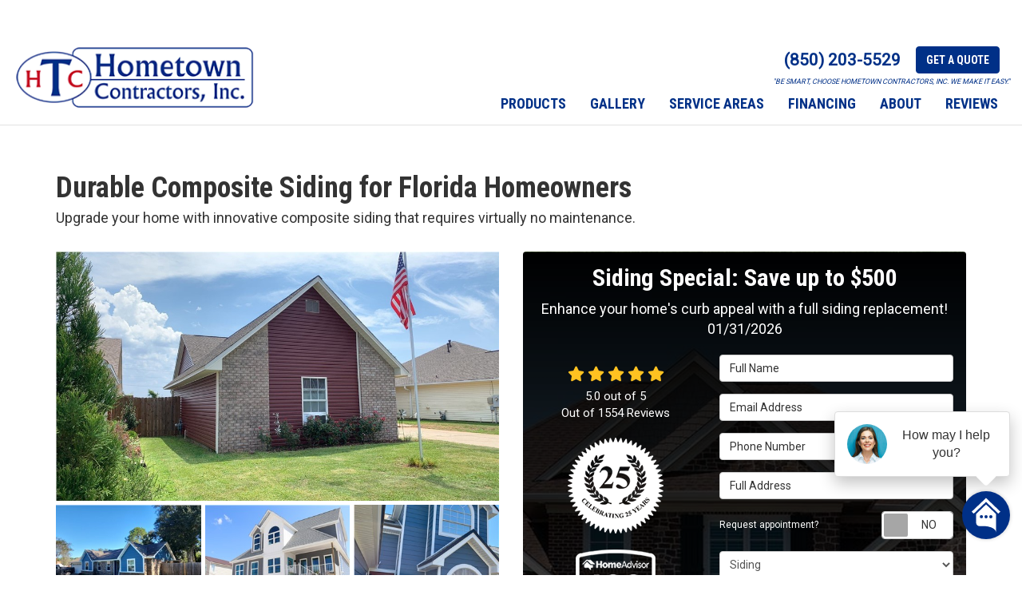

--- FILE ---
content_type: text/html; charset=utf-8
request_url: https://www.hometowncontractorsinc.com/siding/composite/
body_size: 19694
content:
<!DOCTYPE html>
<html lang="en">
<head>
    
<meta charset="utf-8">

<title>Composite Siding | Siding Replacement Company</title>
    <meta name="description" content="With strong and stylish composite siding, exceptional installation, and unparalleled customer service, Hometown Contractors is the siding company of choice for Florida homeowners. Learn more by giving us a call today.">
    <meta name="keywords" content="Composite Siding">
<link rel="canonical" href="https://www.hometowncontractorsinc.com/siding/composite/" />

    <meta property="og:title" content="Composite Siding | Siding Replacement Company" />
    <meta itemprop="name" content="Composite Siding | Siding Replacement Company" />
    <meta property="og:description" content="With strong and stylish composite siding, exceptional installation, and unparalleled customer service, Hometown Contractors is the siding company of choice for Florida homeowners. Learn more by giving us a call today." />
    <meta itemprop="description" content="With strong and stylish composite siding, exceptional installation, and unparalleled customer service, Hometown Contractors is the siding company of choice for Florida homeowners. Learn more by giving us a call today." />
    <meta property="og:image" content="https://cmsplatform.blob.core.windows.net/wwwhometowncontractorsinccom/logos/2cbafd39-498f-4bce-a696-07d049124927.png" />
    <meta itemprop="image" content="https://cmsplatform.blob.core.windows.net/wwwhometowncontractorsinccom/logos/2cbafd39-498f-4bce-a696-07d049124927.png" />
    <meta property="og:url" content="https://www.hometowncontractorsinc.com/siding/composite/" />
    <meta property="og:type" content="article" />
    <meta property="twitter:card" content="summary" />
    <meta property="twitter:title" content="Composite Siding | Siding Replacement Company" />
    <meta property="twitter:description" content="With strong and stylish composite siding, exceptional installation, and unparalleled customer service, Hometown Contractors is the siding company of choice for Florida homeowners. Learn more by giving us a call today." />
    <meta property="twitter:image" content="https://cmsplatform.blob.core.windows.net/wwwhometowncontractorsinccom/logos/2cbafd39-498f-4bce-a696-07d049124927.png" />


<meta name="viewport" content="width=device-width, initial-scale=1.0">
<link rel="stylesheet" href="/css/bundle/bundle.ui.default.min.css?v=17.0.42.0" />
<link rel="shortcut icon" href="https://cmsplatform.blob.core.windows.net/wwwhometowncontractorsinccom/favicon/favicon.jpg?v=10:42%20PM">
<link rel="preconnect" href="https://fonts.googleapis.com">
<link rel="preconnect" href="https://fonts.gstatic.com" crossorigin>
<link href="https://fonts.googleapis.com/css2?family=Roboto&family=Roboto+Condensed:wght@400;700&display=swap" rel="stylesheet">
<script defer src="https://kit.fontawesome.com/7b3b8fd08c.js" crossorigin="anonymous"></script>
<script defer src="https://kit.fontawesome.com/f060360607.js" crossorigin="anonymous"></script>
<script defer src="/js/bundle/bundle.ui.jquery.min.js?v=17.0.42.0"></script>
<script defer src="/js/bundle/bundle.ui.bootstrap.min.js?v=17.0.42.0"></script>
<script defer src="/js/bundle/bundle.ui.html2canvas.js?v=17.0.42.0"></script>
<script defer src="/js/bundle/bundle.ui.form.js?v=17.0.42.0"></script>
<script defer src="/js/bundle/bundle.ui.styling.min.js?v=17.0.42.0"></script>
<script defer src="https://www.google.com/recaptcha/enterprise.js?render=6LetOdQrAAAAAN91s1__1cBGp5czXTquq3uWWzzD"></script>

<!-- Global site tag (gtag.js) - Google Analytics -->
<script async src="https://www.googletagmanager.com/gtag/js?id=UA-63776202-1"></script>
<script>
  window.dataLayer = window.dataLayer || [];
  function gtag(){dataLayer.push(arguments);}
  gtag('js', new Date());

  gtag('config', 'UA-63776202-1');
gtag('config', 'AW-852203324');
  gtag('config', 'G-G1DCW7P09D');


</script>

<!-- Google Tag Manager -->
<script>(function(w,d,s,l,i){w[l]=w[l]||[];w[l].push({'gtm.start':
new Date().getTime(),event:'gtm.js'});var f=d.getElementsByTagName(s)[0],
j=d.createElement(s),dl=l!='dataLayer'?'&l='+l:'';j.async=true;j.src=
'https://www.googletagmanager.com/gtm.js?id='+i+dl;f.parentNode.insertBefore(j,f);
})(window,document,'script','dataLayer','GTM-MXVQ33B');</script>
<!-- End Google Tag Manager -->

<!-- Google Tag Manager (noscript) -->
<noscript><iframe src="https://www.googletagmanager.com/ns.html?id=GTM-MXVQ33B"
height="0" width="0" style="display:none;visibility:hidden"></iframe></noscript>
<!-- End Google Tag Manager (noscript) -->

<meta name="google-site-verification" content="63f902QahQIEvxs0eSSfzTaEYtCZCa2TvwWFuokw4DY" />



<!-- Facebook Pixel Code -->
<script>
!function(f,b,e,v,n,t,s)
{if(f.fbq)return;n=f.fbq=function(){n.callMethod?
n.callMethod.apply(n,arguments):n.queue.push(arguments)};
if(!f._fbq)f._fbq=n;n.push=n;n.loaded=!0;n.version='2.0';
n.queue=[];t=b.createElement(e);t.async=!0;
t.src=v;s=b.getElementsByTagName(e)[0];
s.parentNode.insertBefore(t,s)}(window,document,'script',
'https://connect.facebook.net/en_US/fbevents.js');
fbq('init', '488418768171671'); 
fbq('track', 'PageView');
</script>
<noscript>
<img height="1" width="1" 
src="https://www.facebook.com/tr?id=488418768171671&ev=PageView
&noscript=1"/>
</noscript>
<!-- End Facebook Pixel Code -->


<!-- Google Tag Manager (R) --> <script> (function (w, d, s, l, i) { w[l] = w[l] || []; w[l].push({ 'gtm.start': new Date().getTime(), event: 'gtm.js' }); var f = d.getElementsByTagName(s)[0], j = d.createElement(s), dl = l != 'dataLayer' ? '&l=' + l : ''; j.async = true; j.src = 'https://www.googletagmanager.com/gtm.js?id=' + i + dl; f.parentNode.insertBefore(j, f); })(window, document, 'script', 'dataLayer', 'GTM-P54LR9F');</script> <!-- End Google Tag Manager -->


<html>
	<head>
		<meta name="msvalidate.01" content="B2A7F64BF23668FC8150F45A131A6C06" />
		<title>Your SEO optimized title</title>
	</head>
	<body>
		
	</body>
</html>


<!-- DONTGO BEGIN -->
<script type="text/JavaScript">
    vagntCampaignId='';
    vagntLinkInfo='';
function vagnt_load() {
    var vascript = document.createElement('script');
    vascript.type = "text/javascript";
    vascript.src = "//vagnt.com/sd/?siteid=3534";
    document.getElementsByTagName('head')[0].appendChild(vascript);
}
if (window.attachEvent) {
    setTimeout(vagnt_load, 1);
} else if (window.addEventListener) {
    window.addEventListener("load", vagnt_load, false);
}
</script>
<!-- DONTGO END -->
    
<!-- Facebook Pixel Code -->
<script>
  !function(f,b,e,v,n,t,s)
  {if(f.fbq)return;n=f.fbq=function(){n.callMethod?
  n.callMethod.apply(n,arguments):n.queue.push(arguments)};
  if(!f._fbq)f._fbq=n;n.push=n;n.loaded=!0;n.version='2.0';
  n.queue=[];t=b.createElement(e);t.async=!0;
  t.src=v;s=b.getElementsByTagName(e)[0];
  s.parentNode.insertBefore(t,s)}(window, document,'script',
  'https://connect.facebook.net/en_US/fbevents.js');
  fbq('init', '334869400727348');
  fbq('track', 'PageView');
</script>
<noscript><img height="1" width="1" style="display:none"
  src="https://www.facebook.com/tr?id=334869400727348&ev=PageView&noscript=1"
/></noscript>
<!-- End Facebook Pixel Code --><meta name="msvalidate.01" content="B87C982CC4DED4B61C7A307CDF0C4105" /><img src="https://cnv.event.prod.bidr.io/log/cnv?tag_id=236&buzz_key=ribeye&value=&segment_key=ribeye-241&account_id=2&order=[ORDER]&ord=[CACHEBUSTER]" style="height: 0px;width: 0px;display: block;" alt="cnv"><!-- Google Tag Manager -->
<script>(function(w,d,s,l,i){w[l]=w[l]||[];w[l].push({'gtm.start':
new Date().getTime(),event:'gtm.js'});var f=d.getElementsByTagName(s)[0],
j=d.createElement(s),dl=l!='dataLayer'?'&l='+l:'';j.async=true;j.src=
'https://www.googletagmanager.com/gtm.js?id='+i+dl;f.parentNode.insertBefore(j,f);
})(window,document,'script','dataLayer','GTM-TM935V95');</script>
<!-- End Google Tag Manager --><script src="https://ftlaunchpad.ai/lptm.js?id=e8a428" async></script><head>
<meta charset="utf-8">
<title>My Website</title>
<script src="https://momnt-prod.s3.amazonaws.com/widgets/mega_widget.min.js" defer></script>
</head>



    <script type="text/javascript" class="phonecall-conversion-script">
        var callback = function(formatted_number, mobile_number) {
            var containers = document.getElementsByClassName("gads-tracking-number");
            for (var i=0; i < containers.length; i++) {
                var e = containers[i].querySelector(".number");
                e.innerHTML = formatted_number;
            }
            var mobileNumbers = document.getElementsByClassName("gads-tracking-number-mobile");
            for (var j=0; j < mobileNumbers.length; j++) {
                var e = mobileNumbers[j].setAttribute("href", "tel:" + mobile_number);

                var numberElement = mobileNumbers[j].querySelector(".number");
                if (numberElement) {
                    numberElement.innerHTML = formatted_number;
                }
            }
        };
        try {
            gtag('config', 'AW-852203324/K40ICKf5mZEBELyurpYD', {
                'phone_conversion_number': '(850) 203-5529',
                'phone_conversion_callback': callback
            });
        } catch {}
    </script>


     
</head>
<body>
    
    <div class="alert  header-alert text-center" style=background:#ffffff;>
        <p><span style="color: rgb(7, 29, 115);">​</span></p>
    </div>

    
<nav id="header" class="header navbar navbar-main keep-on-screen" role="navigation">
    <div class="container-fluid">
        <meta itemprop="priceRange" content="$$" />
        <meta itemprop="image" content="https://www.hometowncontractorsinc.com/img/logo.png" />
        <!-- Brand and toggle get grouped for better mobile display -->
        <button type="button" class="navflyout-toggle btn ">
            <span class="sr-only">Toggle navigation</span>
            <i class="fas fa-bars"></i>
        </button>

        <meta itemprop="name" content="Hometown Contractors, Inc." />
        <a class="navbar-brand" itemprop="url" href="https://www.hometowncontractorsinc.com/">            
            <img class="img-responsive" itemprop="logo" src="https://www.hometowncontractorsinc.com/img/logo.svg" alt="Hometown Contractors, Inc. Logo" />
        </a>

        <div class="navbar-toolbar text-center">
            <span class="navbar-phone-number hidden-xs gads-tracking-number" data-tracking-phone="(850) 203-5529">
                <span class="number">(850) 203-5529</span>
            </span>
            <a href="tel:(850) 203-5529" class="btn btn-info btn-call gads-tracking-number-mobile" onclick="trackOutboundLink('Phone Call', 'Organic (Pace Office)', '(850) 203-5529');">
                <span class="text visible-xs-inline-block">Call</span>
            </a>
                <script>
    (async function () {
        try {
            await Promise.all([
                getPhoneDisplayRuleAsync(),
                getPhoneCallConversionAsync()
            ]);
        } catch (error) {
            console.error('Error in processing:', error);
        }
    })();

    async function getPhoneDisplayRuleAsync() {
        try {
            let phoneDisplayCookie = getCookie("phonedisplaynumber");
            if (phoneDisplayCookie) {
                console.log(phoneDisplayCookie);
                setPhoneDisplayNumber(phoneDisplayCookie);
            }

            const response = await fetch(`/phonedisplayrule/?path=${encodeURIComponent(window.location.pathname)}&query=${encodeURIComponent(window.location.search)}`, {
                headers: {
                    "X-Custom-Referer": ""
                }
            });
            if (!response.ok) {
                throw new Error('Network response was not ok');
            }

            const data = await response.json();

            if (data.phone !== "") {
                let gadsTrackingMobile = document.querySelectorAll('.gads-tracking-number-mobile');

                setPhoneDisplayNumber(data.phone);

                if (gadsTrackingMobile && gadsTrackingMobile.length > 0) {
                    gadsTrackingMobile.forEach((e) => {
                        e.setAttribute('href', 'tel:' + data.phone);
                        e.setAttribute('onclick', `trackOutboundLink(\'Phone Call\', \'${data.source}\', \'${data.phone}\');`);

                        const numberElement = e.querySelector('.number');
                        if (numberElement) {
                            numberElement.innerHTML = data.phone;
                        }
                    })
                }

                if (data.source.includes("PPC")) {
                    saveCookie("phonedisplaynumber", data.phone, null, "/");
                }
            }
        } catch (error) {
            console.error(error);
        }
    }

    async function getPhoneCallConversionAsync() {
        try {
            const response = await fetch(`/phonecall-conversion/?path=${encodeURIComponent(window.location.pathname)}&query=${encodeURIComponent(window.location.search)}`);
            if (!response.ok) {
                throw new Error('Network response was not ok');
            }
            const data = await response.text();
            if (data) {
                let script = document.querySelector('.phonecall-conversion-script')
                if (script) {
                    script.innerHTML = data;
                } else {
                    const parser = new DOMParser();
                    const doc = parser.parseFromString(data, 'text/html');

                    const newScript = document.createElement('script');
                    newScript.type = 'text/javascript';
                    newScript.textContent = doc.querySelector("script").textContent;

                    document.head.append(newScript);
                }
            }
        } catch (error) {
            console.error(error);
        }
    }

    function setPhoneDisplayNumber(number) {
        let gadsTracking = document.querySelectorAll('.gads-tracking-number');
        if (gadsTracking && gadsTracking.length > 0) {
            gadsTracking.forEach((e) => {
                e.setAttribute('data-tracking-phone', number);
                let innerSpan = e.children[0];
                if (innerSpan) {
                    innerSpan.innerText = number;
                }
            })
        }
    }

    function saveCookie(name, value, expires, path) {
        var today = new Date();
        today.setTime(today.getTime());
        if (expires) {
            expires = expires * 1000 * 60 * 60 * 24;
        }
        var expires_date = new Date(today.getTime() + (expires));
        document.cookie = name + '=' + escape(value) + ((expires) ? ';expires=' + expires_date.toUTCString() : '') + ';path=' + path + ';samesite=lax';
    }

    function getCookie(name) {
        var start = document.cookie.indexOf(name + '=');
        var len = start + name.length + 1;
        if ((!start) && (name != document.cookie.substring(0, name.length))) {
            return null;
        }
        if (start == -1) return null;
        var end = document.cookie.indexOf(';', len);
        if (end == -1) end = document.cookie.length;
        return unescape(document.cookie.substring(len, end));
    }
</script>
            
            <a href="#price-quote" class="btn btn-primary btn-padding btn-quote scroll-to">Get a Quote</a>
            <div class="tagline hidden-sm hidden-xs">"BE SMART, CHOOSE HOMETOWN CONTRACTORS, INC. WE MAKE IT EASY."</div>
            
        </div>
        <!-- Collect the nav links and other content for toggling -->
        <div class="navbar-flyout ">
            <button type="button" class="btn mobile-nav-toggle">
                <span class="sr-only">Toggle navigation</span>
                <i class="fal fa-times"></i>
            </button>
            
    <ul class="nav navbar-nav" role="menubar">
            <li class="dropdown  hidden-xs hidden-sm" role="presentation">
                <a  class="dropdown-toggle aMain" role="button" aria-expanded=false  >Products</a>
                    <ul class='dropdown-menu' role='menu'>
                            <li role="presentation"><a href="/bathroom-remodeling/" role="menuitem"  >Tubs &amp; Showers</a></li>
                            <li role="presentation"><a href="/replacement-windows/" role="menuitem"  >Windows</a></li>
                            <li role="presentation"><a href="/doors/" role="menuitem"  >Doors</a></li>
                            <li role="presentation"><a href="/patio-covers-pergolas/" role="menuitem"  >Patio Covers &amp; Pergolas</a></li>
                            <li role="presentation"><a href="/enclosures/" role="menuitem"  >Sunrooms &amp; Enclosures</a></li>
                            <li role="presentation"><a href="/siding/" role="menuitem"  >Siding</a></li>
                    </ul>
            </li>
            <li class=" hidden-md hidden-lg " role="presentation">
                <a href=/bathroom-remodeling/ class=" aMain" role="button"   >Tubs &amp; Showers</a>
            </li>
            <li class=" hidden-md hidden-lg " role="presentation">
                <a href=/replacement-windows/ class=" aMain" role="button"   >Windows</a>
            </li>
            <li class=" hidden-md hidden-lg " role="presentation">
                <a href=/doors/ class=" aMain" role="button"   >Doors</a>
            </li>
            <li class=" hidden-md hidden-lg " role="presentation">
                <a href=/patio-covers-pergolas/ class=" aMain" role="button"   >Patio Covers &amp; Pergolas</a>
            </li>
            <li class=" hidden-md hidden-lg " role="presentation">
                <a href=/enclosures/ class=" aMain" role="button"   >Sunrooms &amp; Enclosures</a>
            </li>
            <li class=" hidden-md hidden-lg " role="presentation">
                <a href=/siding/ class=" aMain" role="button"   >Siding</a>
            </li>
            <li class="  " role="presentation">
                <a href=/gallery/ class=" aMain" role="button"   >Gallery</a>
            </li>
            <li class="  " role="presentation">
                <a href=/service-areas/ class=" aMain" role="button"   >Service Areas</a>
            </li>
            <li class="  " role="presentation">
                <a href=/offers/financing/ class=" aMain" role="button"   >Financing</a>
            </li>
            <li class="dropdown  " role="presentation">
                <a href=/about-us/ class="dropdown-toggle aMain" role="button" aria-expanded=false  >About</a>
                    <ul class='dropdown-menu' role='menu'>
                            <li role="presentation"><a href="/awards/" role="menuitem"  >Awards</a></li>
                            <li role="presentation"><a href="/faq/" role="menuitem"  >FAQ</a></li>
                            <li role="presentation"><a href="/blog/" role="menuitem"  >Blog</a></li>
                            <li role="presentation"><a href="/careers/" role="menuitem"  >Careers</a></li>
                            <li role="presentation"><a href="/contact-us/" role="menuitem"  >Contact Us</a></li>
                            <li role="presentation"><a href="/offers/" role="menuitem"  >Offers</a></li>
                            <li role="presentation"><a href="/offers/warranty/" role="menuitem"  >Warranty</a></li>
                            <li role="presentation"><a href="/past-projects/?map=true" role="menuitem"  >Past Projects</a></li>
                    </ul>
            </li>
            <li class="  " role="presentation">
                <a href=/reviews/ class=" aMain" role="button"   >Reviews</a>
            </li>
            <li class=" hidden-md hidden-lg " role="presentation">
                <a href=/offers/ class=" aMain" role="button"   >Offers</a>
            </li>
            <li class=" hidden-md hidden-lg " role="presentation">
                <a href=/reviews/ class=" aMain" role="button"   >Reviews</a>
            </li>
            <li class=" hidden-md hidden-lg " role="presentation">
                <a href=/careers/ class=" aMain" role="button"   >Careers</a>
            </li>
            <li class=" hidden-md hidden-lg " role="presentation">
                <a href=/past-projects/?map=true class=" aMain" role="button"   >Past Projects</a>
            </li>
    </ul>

        </div>
        <!-- /.navbar-collapse -->
    </div>
    <!-- /.container -->
</nav>

<a href="#price-quote" class="btn btn-primary btn-quote-ft-mobile scroll-to showme">Free Quote</a>

    <div class="container">
        <div class="page-header">
            

                <div class="h1">Durable Composite Siding for Florida Homeowners</div>
                    <div class="lead">Upgrade your home with innovative composite siding that requires virtually no maintenance.</div>

        </div>
    </div>

    <div class="container container-page">
        <div class="row">
            <div class="col-md-6 format-page">
                

    <div class="page-gallery">
        <div class="row mb-2">
                <div class="col-xs-12">
                    <div class="page-gallery-thumbnail page-gallery-hero">
            <a href="https://cmsplatform.blob.core.windows.net/wwwhometowncontractorsinccom/gallery/original/02faf3de-d05c-45cb-90c2-abc34b874e54.jpg" data-bsgallery="Siding" data-galleryid="819888786046992" data-itemid="819888786046992-759877797395902" data-description="" data-gallerytype="image" data-thumb-src="https://cmsplatform.blob.core.windows.net/wwwhometowncontractorsinccom/gallery/thumbs/02faf3de-d05c-45cb-90c2-abc34b874e54.jpg" data-backdrop="static">
                <img class="lazyload" src="/img/ph-rectangle.png" data-src="https://cmsplatform.blob.core.windows.net/wwwhometowncontractorsinccom/gallery/medium/02faf3de-d05c-45cb-90c2-abc34b874e54.jpg" alt="Siding Photo 1" />
                <div class="label-overlay">
                </div>
            </a>
                    </div>
                </div>
            

    <div class="col-xs-4">
        <div class="page-gallery-thumbnail">
            <a href="https://cmsplatform.blob.core.windows.net/wwwhometowncontractorsinccom/gallery/original/255218b6-ac15-4c79-b5dd-4d062629a8b9.jpg" data-bsgallery="Siding" data-galleryid="819888786046992" data-itemid="819888786046992-749581865766802" data-description="" data-gallerytype="image" data-thumb-src="https://cmsplatform.blob.core.windows.net/wwwhometowncontractorsinccom/gallery/thumbs/255218b6-ac15-4c79-b5dd-4d062629a8b9.jpg" data-backdrop="static">
                <img class="lazyload" src="/img/ph-rectangle.png" data-src="https://cmsplatform.blob.core.windows.net/wwwhometowncontractorsinccom/gallery/thumbs/255218b6-ac15-4c79-b5dd-4d062629a8b9.jpg" alt="Siding Photo 99" />
                
                <div class="label-overlay">
                </div>
            </a>
        </div>
    </div>
    <div class="col-xs-4">
        <div class="page-gallery-thumbnail">
            <a href="https://cmsplatform.blob.core.windows.net/wwwhometowncontractorsinccom/gallery/original/6e469313-b569-4218-bd3a-8025311237aa.jpg" data-bsgallery="Siding" data-galleryid="819888786046992" data-itemid="819888786046992-788881825340162" data-description="" data-gallerytype="image" data-thumb-src="https://cmsplatform.blob.core.windows.net/wwwhometowncontractorsinccom/gallery/thumbs/6e469313-b569-4218-bd3a-8025311237aa.jpg" data-backdrop="static">
                <img class="lazyload" src="/img/ph-rectangle.png" data-src="https://cmsplatform.blob.core.windows.net/wwwhometowncontractorsinccom/gallery/thumbs/6e469313-b569-4218-bd3a-8025311237aa.jpg" alt="Siding Photo 3" />
                
                <div class="label-overlay">
                </div>
            </a>
        </div>
    </div>
    <div class="col-xs-4">
        <div class="page-gallery-thumbnail">
            <a href="https://cmsplatform.blob.core.windows.net/wwwhometowncontractorsinccom/gallery/original/a89e587b-2b7d-4359-99e6-bef404978adc.jpg" data-bsgallery="Siding" data-galleryid="819888786046992" data-itemid="819888786046992-759489827140733" data-description="" data-gallerytype="image" data-thumb-src="https://cmsplatform.blob.core.windows.net/wwwhometowncontractorsinccom/gallery/thumbs/a89e587b-2b7d-4359-99e6-bef404978adc.jpg" data-backdrop="static">
                <img class="lazyload" src="/img/ph-rectangle.png" data-src="https://cmsplatform.blob.core.windows.net/wwwhometowncontractorsinccom/gallery/thumbs/a89e587b-2b7d-4359-99e6-bef404978adc.jpg" alt="Siding Photo 4" />
                
                <div class="label-overlay">
                </div>
            </a>
        </div>
    </div>

        </div>
    </div>

<div class="bs-gallery" data-galleryid="819888786046992">
    <div class="modal">
        <div class="modal-dialog">
            <a href="#" data-toggle="collapse" data-target=".modal-dock" aria-expanded="false" aria-controls="modal-dock" class="modal-dock-overlay">
                <span class="sr-only">Enlarge Image</span>
            </a>
            <div class="row modal-row">
                <div class="col-md-9 modal-col modal-col-canvas">
                    <div class="modal-canvas-body">
                        <div class="overlay-label"></div>
                        <a href="#" class="btn btn-close" data-dismiss="modal" aria-hidden="true">
                            <span class="sr-only">Close</span>
                            <i class="fal fa-times" aria-hidden="true"></i>
                        </a>
                        <div class="modal-canvas">
                            <div class="modal-media">
                                <span class="modal-media-helper"></span>
                            </div>
                        </div>
                        <div class="modal-controls">
                            <button type="button" class="btn btn-link btn-prev">
                                <span class="sr-only">Previous Image</span>
                                <i class="fal fa-chevron-left fa-fw"></i>
                            </button>
                            <button type="button" class="btn btn-link btn-thumbnails" data-toggle="collapse" data-target=".modal-dock" aria-expanded="false" aria-controls="modal-dock">
                                <span class="sr-only">All Images</span>
                                <i class="fas fa-th fa-fw"></i>
                            </button>
                            <button type="button" class="btn btn-link btn-next">
                                <span class="sr-only">Next Image</span>
                                <i class="fal fa-chevron-right fa-fw"></i>
                            </button>
                            <span class="media-count"><span class="current-count count">1</span><small class="text-muted count">of</small><span class="total-count count">1</span></span>
                        </div>
                        <div class="modal-dock collapse">
                            <div class="dock-title">
                                <button type="button" class="btn btn-link btn-close" data-toggle="collapse" data-target=".modal-dock" aria-expanded="false" aria-controls="modal-dock">
                                    <span class="sr-only">Close</span>
                                    <i class="fal fa-times" aria-hidden="true"></i>
                                </button>
                                <span class="gallery-label gallery-title ellipsis"></span>
                            </div>
                            <div class="modal-thumbnails">
                            </div>
                        </div>
                    </div>
                    <!-- /.modal-canvas -->
                </div>
                <!-- /.col-md-8 -->

                <div class="col-md-3 modal-col modal-col-content">
                    <div class="modal-content">
                        <span class="gallery-label gallery-title"></span>
                        <a class="original-img-link" href="#" target="_blank">
                            View Original Image
                            <i class="fas fa-external-link mr-2-left"></i>
                        </a>
                        <p class="modal-title"></p>
                        <p class="modal-caption"></p>
                    </div>
                    <div class="bs-gallery-btn-group-share">
                        <p class="gallery-label">Share This</p>
                        <a class="btn btn-link" href="https://www.facebook.com/sharer/sharer.php?u=https%3a%2f%2fwww.hometowncontractorsinc.com%2fsiding%2fcomposite%2f" target="_blank">
                            <span class="sr-only">Facebook</span>
                            <i class="fab fa-facebook-f fa-fw"></i>
                        </a>
                        <a class="btn btn-link" href="https://twitter.com/home?status=Thought%20you%20might%20like%20this https%3a%2f%2fwww.hometowncontractorsinc.com%2fsiding%2fcomposite%2f" target="_blank">
                            <span class="sr-only">Twitter</span>
                            <i class="fa-brands fa-x-twitter fa-fw"></i>
                        </a>
                        <a class="btn btn-link" href="https://www.linkedin.com/shareArticle?mini=true&url=https%3a%2f%2fwww.hometowncontractorsinc.com%2fsiding%2fcomposite%2f" target="_blank">
                            <span class="sr-only">LinkedIn</span>
                            <i class="fab fa-linkedin-in fa-fw"></i>
                        </a>
                        <a class="btn btn-link" href="https://pinterest.com/pin/create/button/?url=https%3a%2f%2fwww.hometowncontractorsinc.com%2fsiding%2fcomposite%2f&media=#MEDIA#" target="_blank">
                            <span class="sr-only">Pinterest</span>
                            <i class="fab fa-pinterest-p fa-fw"></i>
                        </a>
                        <a class="btn btn-link" href="mailto:?subject=Thought%20you%20might%20like%20this%20from Hometown%20Contractors%2C%20Inc.%20&body=Check%20this%20out%20from Hometown%20Contractors%2C%20Inc. https%3a%2f%2fwww.hometowncontractorsinc.com%2fsiding%2fcomposite%2f" target="_blank">
                            <span class="sr-only">Email</span>
                            <i class="fas fa-envelope fa-fw"></i>
                        </a>
                    </div>
                    <!-- /.modal-content -->
                </div>
                <!-- /.col-md-4 -->

            </div>
            <!-- /.row -->
        </div>
        <!-- /.modal-dialog -->
    </div>
</div>

<script defer src="/js/bundle/bundle.ui.gallery.min.js?v=17.0.42.0"></script>
                
                

                <h1>Composite Siding in Florida and Alabama</h1>

                <div class="page-content">
                    


<p><span>As your home’s first line of defense against inclement weather and other environmental damage, your siding needs to be high-quality and designed to handle the demanding Florida climate. For superior home siding, trust the professionals at Hometown Contractors.</span></p><p>Why?</p><p>We feature an extensive selection of durable siding, including revolutionary composite siding from Everlast®. With Everlast® Advanced Composite Siding and the skill level of our experienced siding installers, you can be sure we deliver beautiful siding that will offer curb appeal, energy efficiency, and protection for decades.</p><h2>Add Beauty and Strength to Your Home with Our Premium Siding</h2><p>When investing in <a href="/siding/replacement/">siding replacement</a> for your home, you want to choose products designed to provide results that last. As a proven composite siding company, we understand that your home is unique and we offer personalized products and services designed to fit your specific needs, style, and budget.<img src="https://remodelerplatform.blob.core.windows.net/wwwhometowncontractorsinccom/page-info-images/8d7be4b2-9878-4ed4-8206-5c3a8d2458ac.png" style="background-color: initial; color: rgb(119, 119, 119); font-style: italic;" class="img-responsive"></p><p>Unlike other siding materials like wood or fiber cement, Everlast® doesn’t require caulking or painting, so installation is quick and easy and the maintenance required to keep your siding in great shape is virtually non-existent. Every plank of Everlast® siding is made with an innovative blend of inorganic minerals, polymer resins, and acrylic colorants to produce a thick, strong, and solid product.&nbsp;</p><p>That’s not all!&nbsp;</p><p>Other benefits of choosing Everlast® siding for your Florida home include:</p><p><ul><li><span style="background-color: initial;">Minimal Maintenance: You’ll enjoy decades of vibrant beauty without the need for constant maintenance. In fact, all that’s required is an occasional light wash to remove dust and dirt.</span></li><li><span style="background-color: initial;">Easy Installation: With lightweight construction and butt joint system, each panel seats firmly on the one below for a smooth, straight, and solid installation.</span></li><li><span style="background-color: initial;">Generous Warranties: Everlast® siding comes with a best-in-category limited lifetime warranty, making it the perfect one-time investment in the long-term beauty and performance of your home.</span></li></ul><p><h2>Contact Us Today to Learn More About Our Composite Siding</h2><p>If you’re ready for a dramatic home makeover, it’s time to get in touch with the experienced siding installers at Hometown Contractors. We’d love to provide you with more information regarding the benefits of our Everlast® composite <a href="/siding/">siding</a>, so give us a call to speak with one of our helpful and friendly representatives. You can also request additional information and a no-cost, no-obligation project estimate by taking a moment to complete our online quote form today.</p>
                </div>

                

                
    <div class="page-nav-btn-group">
        <div class="h2">Explore Options</div>
            <a class="btn btn-page btn-info" href="/siding/insulated/">Insulated Siding</a>
            <a class="btn btn-page btn-info" href="/siding/insulated-vinyl/">Insulated Vinyl Siding</a>
            <a class="btn btn-page btn-info" href="/siding/vinyl/">Vinyl Siding</a>
            <a class="btn btn-page btn-info" href="/siding/">Siding</a>
            <a class="btn btn-page btn-info" href="/siding/composite/">Composite Siding</a>
            <a class="btn btn-page btn-info" href="/siding/replacement/">Replacement Siding</a>
            <a class="btn btn-page btn-info" href="/siding/soffits-fascia/">Soffits &amp; Fascia</a>
    </div>

            </div>
            <div class="col-md-6 sticky-sidebar">
                    <div id="quote-form" class="quote-form panel panel-quote-form ">
    <div class="panel-body">
        <div class="section-header text-center">
            
<p class="h2">Siding Special: Save up to $500</p>
    <p class="lead">Enhance your home&#x27;s curb appeal with a full siding replacement! 01/31/2026</p>

        </div>
        <div class="row">
            <div class="col-sm-7 col-sm-push-5">
                <form id="price-quote" action="/thank-you/quote-thank-you/?ref=pricing" method="post" role="form">
    <div class="form-group">
        <label for="name" class="sr-only">Full Name</label>
        <input id="name" name="name" class="form-control" type="text" placeholder="Full Name" maxlength="50">
    </div>
    <div class="form-group">
        <label for="email" class="sr-only">Email Address</label>
        <input id="email" name="email" class="form-control" type="email" placeholder="Email Address" maxlength="50">
    </div>
    <div class="form-group">
        <label for="phone" class="sr-only">Phone Number</label>
        <input id="phone" name="phone" class="form-control" type="tel" placeholder="Phone Number" maxlength="14">
    </div>
    <div class="form-group">
        <label for="address" class="sr-only">Full Address</label>
        <input id="address" name="address" class="form-control" type="text" placeholder="Full Address" autocomplete="none">
        <input id="g-address1" name="address1" type="hidden" autocomplete="none" />
        <input id="g-address2" name="address2" type="hidden" autocomplete="none" />
        <input id="g-city" name="city" type="hidden" autocomplete="none" />
        <input id="g-neighborhood" name="neighborhood" type="hidden" autocomplete="none" />
        <input id="g-state" name="state" type="hidden" autocomplete="none" />
        <input id="g-zip" name="zip" type="hidden" autocomplete="none" />
        <input id="g-county" name="county" type="hidden" autocomplete="none" />
        <input id="g-country" name="country" type="hidden" autocomplete="none" />
        <input id="g-latitude" name="latitude" type="hidden" autocomplete="none" />
        <input id="g-longitude" name="longitude" type="hidden" autocomplete="none" />
    </div>
        <div class="row form-switch form-group">
    <div class="col-xs-7 label-text">
        <p>Request appointment?</p>
    </div>
    <div class="col-xs-5">
        <div class="onoffswitch">
            <button class="onoffswitch-toggle collapsed" type="button">
                <span class="onoffswitch-inner"></span>
                <span class="onoffswitch-switch"></span>
                <span class="sr-only">Request appointment?</span>
            </button>
        </div>
    </div>
</div>
<div id="collapse-app-set" class="collapse" aria-expanded="false">
    <input type="hidden" id="hardappointment" name="hardappointment" value="false" autocomplete="off" />
    <div id="soft-appointment-section" class="">
        <div class="row">
            <div class="col-md-6">
                <div class="form-group">
                    <label for="apptdateraw" class="sr-only">What day works best for you?</label>
                    <input id="apptdateraw" name="apptdateraw" class="input datepicker form-control select-date" data-date-format="mm/dd/yy" type="text" placeholder="Date"
                           data-action-field="apptdateraw" data-time-field="appttime">
                </div>
            </div>
            <div class="col-md-6">
                <div class="form-group">
                    <label for="appttime" class="sr-only">What time works best for you?</label>
                    <select id="appttime" name="appttime" class="form-control">
                        <option value="" selected="selected">Time</option>
                            <option value="Early Morning">Early Morning</option>
                            <option value="Morning">Morning </option>
                            <option value="Noon">Noon</option>
                            <option value="Afternoon">Afternoon</option>
                            <option value="Early Evening">Early Evening</option>
                            <option value="Evening">Evening</option>
                    </select>
                </div>
            </div>
        </div>
    </div>
</div>

            <div class="form-group">
    <label for="service" class="sr-only">Project Type</label>
        <select id="service" name="service" class="form-control">
            <option value="">Project Type</option>
<option value="Tubs & Showers" >Tubs & Showers</option><option value="Patio Covers & Pergolas" >Patio Covers & Pergolas</option><option value="Sunrooms & Enclosures" >Sunrooms & Enclosures</option><option value="Windows & Doors" >Windows & Doors</option><option value="Siding" selected="selected">Siding</option>        </select>
</div>

    <div class="form-group">
        <label for="details" class="sr-only">Project Description</label>
        <textarea id="details" name="details" class="form-control" placeholder="Project Description" rows="2" maxlength="3000"></textarea>
    </div>

    

    
    <input type="hidden" name="offername" value="Siding Special: Save up to $500" />
    <input type="hidden" name="setappointment" value="false" autocomplete="off">
    <input id="price-quote-type" name="type" type="hidden" value="Quote">
    <input id="quoteToken" name="quoteToken" type="hidden" value="" />
    <input type="hidden" name="form" value="remodeler" />
    <label for="check" hidden>Check</label>
    <input id="check" name="spamCheck" class="covered" value="" />
    <button id="price-quote-submit" class="btn btn-lg btn-block btn-primary submit-form" type="button">
        SCHEDULE FREE APPOINTMENT
    </button>
    
    <div class="mt-2 small hp-disclaimer-message form-group checkbox">
        <label for="agree">
                <input type="checkbox" id="agree" name="agree" value="true">

            By checking this box, you are providing Hometown Contractors Inc. express consent to be contacted by SMS, possibly using automated technology to the number you provided. If at any time you wish to opt-out of communication, please reply "STOP". Text "HELP" for help. Message frequency may vary. Message/data rates may apply. Submission of this form does not authorize the purchase of goods, services, or products. <a target="_blank" href="/privacy-policy/" class="disabled">Privacy Policy</a> and <a target="_blank" href="/terms/" class="disabled">Terms &amp; Conditions</a>
            <input type="hidden" id="consentmessage" name="consentmessage" value="By checking this box, you are providing Hometown Contractors Inc. express consent to be contacted by SMS, possibly using automated technology to the number you provided. If at any time you wish to opt-out of communication, please reply &quot;STOP&quot;. Text &quot;HELP&quot; for help. Message frequency may vary. Message/data rates may apply. Submission of this form does not authorize the purchase of goods, services, or products. &lt;a target=&quot;_blank&quot; href=&quot;/privacy-policy/&quot; class=&quot;disabled&quot;&gt;Privacy Policy&lt;/a&gt; and &lt;a target=&quot;_blank&quot; href=&quot;/terms/&quot; class=&quot;disabled&quot;&gt;Terms &amp;amp; Conditions&lt;/a&gt;" />
        </label>
    </div>

</form>
            </div>
            <!-- /col -->
            <div class="col-sm-5 col-sm-pull-7 credibility text-center">
                <div class="item">
                    <div class="aggregate-reviews">
    <div class="aggregate-reviews">
</div>
</div>
                </div>
                <div class="item">
    <img class="img-responsive center-block" src="/img/page/transparent-logo-white.png" alt="Hometown Contractors">
</div>
<div class="item">
    <img class="img-responsive center-block" src="/img/page/homeadvisor-10year-squared.png" alt="HomeAdvisor Logo">
</div>
<div class="item">
    <a href="https://www.guildquality.com/pro/hometown-contractors-inc-2" target="_blank"><img class="img-responsive center-block filter-white" src="/img/home/guild-logo.png" alt="Guild Logo"></a>
</div>
<div class="item">
    <a href="https://www.bbb.org/us/fl/pace/profile/home-improvement/hometown-contractors-inc-0683-18000867" target="_blank"><img class="img-responsive center-block filter-white" src="/img/home/bbb-logo.png" alt="BBB Logo"></a>
</div>
            </div>
            <!-- /col -->
        </div>
        <!-- /row -->
    </div>
</div>
<!-- /.quote-form -->

<script defer src="/js/bundle/bundle.ui.quote.min.js?v=17.0.42.0"></script>
                
            <div class="offer-panel text-center">
                <div class="panel panel-default">
                    <div class="panel-hero">
                        <a href="/offers/financing/" >
                            <img class="img-responsive lazyload" src="/img/ph-rectangle.png" data-src="https://cmsplatform.blob.core.windows.net/wwwhometowncontractorsinccom/offers/images/medium/a47d7923-c9bd-449a-aea8-7612da47f44c.jpg" alt="financing">
                        </a>
                    </div>
                    <div class="panel-body">
                        <a href="/offers/financing/" >
                            <p class="offer-title h4">Save on Financing!</p>
                        </a>
                        <p >12 Months Same As Cash Financing!! With attractive terms to suit every budget&#x2014;including 12 months same as cash&#x2014;it&#x2019;s easy to take advantage of our financing solutions.</p>
                        <p>
                            <a href="#" class="share-offer" data-toggle="modal" data-target="#offer-589fe287-3d0e-4e7e-a47c-f52421dbde8b" data-backdrop="static">Share</a>
                        </p>
                    </div>
                    <div class="panel-footer">
                        <a class="btn btn-info btn-block" href="/offers/financing/" >Learn About Financing</a>
                    </div>
                </div>
            </div>
            
    <div id="offer-589fe287-3d0e-4e7e-a47c-f52421dbde8b" class="modal fade modal-share text-center share-589fe287-3d0e-4e7e-a47c-f52421dbde8b">
        <div class="modal-dialog">
            <div class="modal-content">
                <div class="modal-header">
                    <p class="modal-title">Save on Financing!</p>
                </div>
                <div class="modal-body">
                    <span class="modal-label">Share</span>
                    <div class="btn-group-social-media">
                        <a class="btn btn-facebook" href="https://www.facebook.com/sharer/sharer.php?u=http%3a%2f%2fwww.hometowncontractorsinc.com%2foffers%2ffinancing%2f" target="_blank">
                            <span class="sr-only">Share on Facebook</span>
                            <i class="fab fa-facebook-f fa-fw"></i>
                        </a>
                        <a class="btn btn-twitter" href="https://twitter.com/home?status=Thought%20you%20might%20like%20this http%3a%2f%2fwww.hometowncontractorsinc.com%2foffers%2ffinancing%2f" target="_blank">
                            <span class="sr-only">Share on Twitter</span>
                            <i class="fa-brands fa-x-twitter fa-fw"></i>
                        </a>
                        <a class="btn btn-linkedin" href="https://www.linkedin.com/shareArticle?mini=true&url=http%3a%2f%2fwww.hometowncontractorsinc.com%2foffers%2ffinancing%2f" target="_blank">
                            <span class="sr-only">Share on LinkedIn</span>
                            <i class="fab fa-linkedin-in fa-fw"></i>
                        </a>
                        <a class="btn btn-pinterest" href="https://pinterest.com/pin/create/button/?url=http%3a%2f%2fwww.hometowncontractorsinc.com%2foffers%2ffinancing%2f&media=https%3a%2f%2fcmsplatform.blob.core.windows.net%2fwwwhometowncontractorsinccom%2foffers%2fimages%2flarge%2fa47d7923-c9bd-449a-aea8-7612da47f44c.jpg&description=Save on Financing!" target="_blank">
                            <span class="sr-only">Share on Pinterest</span>
                            <i class="fab fa-pinterest-p fa-fw"></i>
                        </a>
                        <a class="btn btn-warning" href="mailto:?subject=Thought%20you%20might%20like%20this%20from Hometown%20Contractors%2C%20Inc.%20&body=Check%20this%20out%20from Hometown%20Contractors%2C%20Inc. Save on Financing! http%3a%2f%2fwww.hometowncontractorsinc.com%2foffers%2ffinancing%2f" target="_blank">
                            <span class="sr-only">Share via Email</span>
                            <i class="fas fa-envelope fa-fw"></i>
                        </a>
                    </div>
                </div>
                <div class="modal-footer">
                    <button type="button" class="btn btn-outline btn-modal-share-close" data-dismiss="modal">Close</button>
                </div>
            </div>
            <!-- /.modal-content -->
        </div>
        <!-- /.modal-dialog -->
    </div>


                
   <div class="panel panel-default panel-latest-review">
       <div class="panel-body p-4">
            <div>
                <div class="rating" title="5 Stars">
                    <span class='fas fa-star fa-lg'></span> <span class='fas fa-star fa-lg'></span> <span class='fas fa-star fa-lg'></span> <span class='fas fa-star fa-lg'></span> <span class='fas fa-star fa-lg'></span> 
                </div>
                <p class="small">
                    <span class="review-author bold">
                        Michael G.
                    </span>
                    <time class="review-date">
                        <span class="text-muted">6 months ago</span>
                    </time>
                </p>
            </div>

            <p class="h4 mt-0 mb-1">gutter review</p>
            <p class="review-body">these guys were nothing but professional. they worked during light rain. they explained everything to us and took the time with. i would 100 percent recommend them. thanks and it looks fantastic.</p>
            <p class="link-reviews"><a href="/reviews/">Read all reviews</a></p>
        </div>

    </div>

                

                
                
            </div>
        </div>
    </div>

    


            <div class="breadcrumbs">
                <div class="container">
                    <ol class="breadcrumb" itemscope itemtype="http://schema.org/BreadcrumbList">
                        <li itemprop="itemListElement" itemscope itemtype="http://schema.org/ListItem">
                            <a itemprop="item" href="/">
                                <span class="hidden-lg">
                                    <i class="fas fa-home"></i>
                                </span>
                                <span class="visible-lg" itemprop="name">Home</span>
                            </a>
                            <meta itemprop="position" content="1" />
                        </li>
                                <li itemprop="itemListElement" itemscope itemtype="http://schema.org/ListItem">
                                    <a itemprop="item" href="/siding/">
                                        <span itemprop="name">Siding</span>
                                    </a>
                                    <meta itemprop="position" content="2" />
                                </li>
                                <li itemprop="itemListElement" itemscope itemtype="http://schema.org/ListItem">
                                    <a itemprop="item" href="/siding/composite/">
                                        <span itemprop="name">Composite Siding</span>
                                    </a>
                                    <meta itemprop="position" content="2" />
                                </li>
                    </ol>
                </div>
            </div>


<div class="address-section bg-primary py-5">
    <div class="container">
        <div class="row">
            <div class="col-sm-4 mb-4 text-center">
                <i class="fas fa-map-marker-alt text-white"></i>
                <p class="h4">Robertsdale Office</p>
                <div>
                    <div>
                        
                        <span>Robertsdale</span>,
                        <span>AL</span> <span>36567</span>
                    </div>
                    

                    (251) 280-1820
                </div>
            </div>

            <div class="col-sm-4 mb-4 text-center">
                <i class="fas fa-map-marker-alt text-primary"></i>
                <p class="h4">Pace Office</p>
                <div>4567 Pace Patriot Blvd</div>
                <div>
                    <span>Pace</span>,
                    <span>FL</span> <span>32571</span>
                </div>


(850) 203-5529            </div>

            <div class="col-sm-4 mb-4 text-center">
                <i class="fas fa-map-marker-alt text-primary"></i>
                <p class="h4">Panama City Office</p>
                <div>
                    <div>
                        <div>   738 Airport Rd</div>
                        <span>Panama City</span>,
                        <span>FL</span> <span>32405</span>
                    </div>
                    
                    (850) 669-8872
                </div>
            </div>
            <!-- /schema -->
        </div>
    </div>
</div>

<footer class="footer ">

    <div class="container">
        <div class="row">
            <div class="col-md-3">
                <a class="footer-logo" href="/">
                    <img class="img-responsive lazyload" src="/img/ph-rectangle.png" data-src="/img/footer-logo.png" alt="Hometown Contractors, Inc. Logo" />
                </a>
                <p class="footer-heading">Headquarters</p>
                <div class="mb-1">
                    <div>4567 Pace Patriot Blvd </div>
                    <div>
                        Pace, FL 32571
                    </div>


(850) 203-5529                </div>
                Florida: #CRC1330730, #CFC1431148 Alabama: #26460, #MP3115
            </div>
            <div class="col-md-9">
                <div class="row">
                    
        <div class="col-md-3">
            <p class="footer-heading">
Resources            </p>
            <ul class="list-unstyled">
                    <li class=""><a href="/contact-us/"  >Contact Us</a></li>
                    <li class=""><a href="/faq/"  >FAQs</a></li>
                    <li class=""><a href="/offers/warranty/"  >Warranty</a></li>
                    <li class=""><a href="/offers/financing/"  >Financing</a></li>
            </ul>
        </div>
        <div class="col-md-3">
            <p class="footer-heading">
Products            </p>
            <ul class="list-unstyled">
                    <li class=""><a href="/replacement-windows/"  >Windows &amp;  Doors</a></li>
                    <li class=""><a href="/siding/"  >Siding</a></li>
                    <li class=""><a href="/bathroom-remodeling/"  >Showers &amp; Bathtubs</a></li>
                    <li class=""><a href="/patio-covers-pergolas/"  >Patio Covers &amp; Pergolas</a></li>
                    <li class=""><a href="/enclosures/"  >Screen &amp; Glass Enclosures</a></li>
                    <li class=""><a href="/patios"  >Patio Rooms</a></li>
            </ul>
        </div>
        <div class="col-md-3">
            <p class="footer-heading">
Service Areas            </p>
            <ul class="list-unstyled">
                    <li class=""><a href="/alabama/"  >Baldwin / Escambia Counties - AL</a></li>
                    <li class=""><a href="/pensacola/"  >Escambia / Santa Rosa / Okaloosa Counties - FL</a></li>
                    <li class=""><a href="/panama-city/"  >Walton / Bay / Gulf / Leon Counties - FL</a></li>
                    <li class=""><a href="/service-areas/"  >View All</a></li>
            </ul>
        </div>
        <div class="col-md-3">
            <p class="footer-heading">
Company            </p>
            <ul class="list-unstyled">
                    <li class=""><a href="/about-us/"  >About</a></li>
                    <li class=""><a href="/blog/"  >Blog</a></li>
                    <li class=""><a href="/offers/"  >Offers</a></li>
                    <li class=""><a href="/reviews/"  >Reviews</a></li>
                    <li class=""><a href="/careers/"  >Careers</a></li>
                    <li class=""><a href="/past-projects/?map=true"  >Past Projects</a></li>
            </ul>
        </div>

                </div>
            </div>
        </div>
        <!-- /.row -->
    </div>
    <!-- /.container -->
</footer>
<!-- /footer -->

<div class="copyright">
    <div class="container text-center">
        <div class="mb-3">
            <div class="aggregate-reviews">
    <div class="aggregate-reviews">
</div>
</div>
        </div>
        <div>
            <div class="btn-group-social-media">
                    <a class="btn btn-circle btn-facebook" href="https://www.facebook.com/HometownContractors/" target="_blank">
                        <span class="sr-only">Like us on Facebook</span>
                        <i class="fab fa-facebook-f fa-fw" aria-label="Like Us On Facebook"></i>
                    </a>
                    <a class="btn btn-circle btn-google" href="https://g.page/r/CV0zeRcl3_fAEAg/review" target="_blank">
                        <span class="sr-only">Review us on Google</span>
                        <i class="fab fa-google fa-fw" aria-label="Review Us On Google"></i>
                    </a>
                    <a class="btn btn-circle btn-youtube" href="https://www.youtube.com/channel/UC-p6PnpGl062fyrdX-mmldw" target="_blank">
                        <span class="sr-only">Subscribe on YouTube</span>
                        <i class="fab fa-youtube fa-fw" aria-label="Watch Us On YouTube"></i>
                    </a>
            </div>
        </div>
        <div>
            <small class="copyright-links">
                <a href="/privacy-policy/">Privacy Policy</a>  <span class="middot">·</span> <a href="/site-map/">Site Map</a>
            </small>
            <div class="copyright-text">
                <small>
                    &copy; 2013 - 2026 Hometown Contractors, Inc.
                </small>
            </div>
        </div>
    </div>
</div>
<!-- /copyright -->
<div class="modal fade" id="modal-video" tabindex="-1" role="dialog">
    <div class="modal-dialog modal-lg" role="document">
        <div class="modal-content">
            <div class="modal-header">
                <button type="button" class="close" data-dismiss="modal" aria-label="Close"><span aria-hidden="true">&times;</span></button>
                <div class="modal-title"></div>
            </div>
            <div class="embed-responsive embed-responsive-16by9">
                <iframe frameborder="0" allow="autoplay; encrypted-media;" allowfullscreen></iframe>
            </div>
        </div>
    </div>
</div>
<input name="__RequestVerificationToken" type="hidden" value="CfDJ8ESGccO1-S5Igg7tknebzJdV8F0UVJlVbxFw3LcZ86W5xgK6IooqdoLyLQ6bgdDahivjbN2qcOa4_0e83a3GwBlZv19o5XMO2ig7k-tTkPG7BRXkfnIj5FxoeFd4nXimQJMEK6eaknmPgVZEPln4AD0" />
        <div class="modal fade vertical-align-modal" id="myModal" intenttype="Offer Intent" tabindex="-1" role="dialog" aria-labelledby="myModalLabel" data-backdrop="static">
                <div class="exit-intent-dialog ">
    <div class="exit-intent-content" style="background-color: #ffffff;">
        <div class="exit-intent-header">
            <button type="button" class="btn btn-block btn-intent-close intent-output intent-button-close-offer" data-key="download-closetext" data-dismiss="modal" aria-label="Close">
                <svg xmlns="http://www.w3.org/2000/svg" width="28" height="28" fill="#999" class="bi bi-x-circle" viewBox="0 0 16 16">
                    <path d="M8 15A7 7 0 1 1 8 1a7 7 0 0 1 0 14zm0 1A8 8 0 1 0 8 0a8 8 0 0 0 0 16z" />
                    <path d="M4.646 4.646a.5.5 0 0 1 .708 0L8 7.293l2.646-2.647a.5.5 0 0 1 .708.708L8.707 8l2.647 2.646a.5.5 0 0 1-.708.708L8 8.707l-2.646 2.647a.5.5 0 0 1-.708-.708L7.293 8 4.646 5.354a.5.5 0 0 1 0-.708z" />
                </svg>
            </button>
                <img id="file-upload-input-offer-intent-logo-thumbnail" style="max-width:270px;" data-filename="https://cmsplatform.blob.core.windows.net/wwwhometowncontractorsinccom/exit-intent/logo/64350b50-fd1e-4230-8f86-b90169c51217.jpg" src=/img/ph-rectangle.png class="exit-intent-logo" alt="Hometown Contractors, Inc." />
            <div class="exit-intent-cta-heading intent-output" id="myModalLabel" data-key="offer-heading" style="color: #001e55; font-size: 24px; font-weight: bold; ">
                Wait! Before You Go...
            </div>
        </div>
        <div class="exit-intent-body">
                <img id="file-upload-input-offer-intent-image-thumbnail"  data-filename="https://cmsplatform.blob.core.windows.net/wwwhometowncontractorsinccom/exit-intent/image/5cd34695-e5d2-48a1-87e6-98b01933e57b.jpg" src=/img/ph-rectangle.png class="exit-intent-img img-responsive" alt="Wait! Before You Go..." />

            <div class="exit-intent-title intent-output" data-key="offer-title" style="color: #001e55;">
                Teachers, Military, and Senior Citizens!
            </div>
            <p class="exit-intent-description intent-output" data-key="offer-description" style="color: #001e55;">
                5% Career Appreciation Discount
            </p>
            

        </div>
        <div class="exit-intent-footer">

            <button type="button" class="btn btn-block btn-intent-primary intent-output" data-key="offer-buttontext" onclick="location.href=&#x27;/offers/career-appreciation/&#x27;" style="background-color: #001e55; color: #ffffff; font-size: 20px; font-weight: bold; ">
                VIEW OFFER
            </button>
            <button type="button" class="btn btn-block btn-intent-close intent-output" data-key="offer-closetext" style="color: #001e55;" data-dismiss="modal" aria-label="Close">
                I don&#x27;t want to save money!
            </button>
        </div>
        <input type="hidden" name="form" value="offerintent" />
    </div><!-- /.modal-content -->
</div><!-- /.exit-intent-dialog -->
    </div>
    <script defer src="/js/bundle/bundle.ui.exit-intent.min.js?v=17.0.42.0"></script>

    
<script defer src="/js/bundle/bundle.ui.seo.min.js?v=17.0.42.0"></script>
<script defer src="/js/bundle/bundle.ui.customizations.min.js?v=17.0.42.0"></script>


<script type="application/ld+json">
{
    "@context": "http://schema.org",
    "@type": "LocalBusiness",

    "address": [{"@type": "PostalAddress","addresslocality": "Pace","addressRegion": "FL","streetAddress": "4567 Pace Patriot Blvd","telephone": "(850) 203-5529"},{"@type": "PostalAddress","addresslocality": "Panama City","addressRegion": "FL","streetAddress": "738 Airport Rd","telephone": "(850) 669-8872"}],
    "aggregateRating": {
        "@type": "AggregateRating",
        "ratingValue": "5",
        "reviewCount": "1554"
    },
    "name": "Hometown Contractors, Inc.",
    "priceRange": "$$",
    "image": "https://cmsplatform.blob.core.windows.net/wwwhometowncontractorsinccom/logos/2cbafd39-498f-4bce-a696-07d049124927.png",
        "logo": "https://cmsplatform.blob.core.windows.net/wwwhometowncontractorsinccom/logos/2cbafd39-498f-4bce-a696-07d049124927.png",
    "url": "https://www.hometowncontractorsinc.com/"
}
</script>

<script type="application/ld+json">
{
    "@context":"http://schema.org",
    "@type":"Product",
  	"name":"Hometown Contractors, Inc.",
  	"description":"Hometown Contractors provides expert replacement windows, bathroom remodels and other home remodeling services to the Greater Pensacola Florida area.",
  	"image":"https://www.hometowncontractorsinc.com/img/logo.png",
    "logo": "https://www.hometowncontractorsinc.com/img/logo.png",
    "url": "https://www.hometowncontractorsinc.com/",
  	"itemCondition":"https://schema.org/NewCondition",
  	"brand":{
        "@type":"Brand",
	    "name":"Hometown Contractors, Inc."
    },
    "aggregateRating":{
        "@type": "AggregateRating",
        "itemReviewed":{
            "@type": "Thing",
            "name": "Hometown Contractors, Inc."
        },
        "worstRating":"1",
        "bestRating":"5",
        "ratingValue":"5",
        "ratingCount":"1554"
    }
        

,"review" : [    
    {"@type": "Review","author": {"@type": "Person", "name": "Michael Guy"},"datePublished": "7/25/2025 3:39:51 PM","description": "Website Form Disclaimer: CHECKED","name": "gutter review","reviewRating": {"@type": "Rating","bestRating": "5","ratingValue": "5", "worstRating": "1"}}
]
        

,"offers": [
    {"@type": "Offer","image": "https://cmsplatform.blob.core.windows.net/wwwhometowncontractorsinccom/offers/images/medium/a47d7923-c9bd-449a-aea8-7612da47f44c.jpg","description": "12 Months Same As Cash Financing!! With attractive terms to suit every budget—including 12 months same as cash—it’s easy to take advantage of our financing solutions.","price": "0","availability": "InStock","priceCurrency": "USD","priceValidUntil": "","url": "https://www.hometowncontractorsinc.com/offers/financing/","itemOffered":{"@type": "Thing","name": "Get Started"}}
]

    }
</script>

<!-- Google Code for Remarketing Tag -->
<!--------------------------------------------------
Remarketing tags may not be associated with personally identifiable information or placed on pages related to sensitive categories. See more information and instructions on how to setup the tag on: http://google.com/ads/remarketingsetup
--------------------------------------------------->
<script type="text/javascript">
/* <![CDATA[ */
var google_conversion_id = 1069459178;
var google_custom_params = window.google_tag_params;
var google_remarketing_only = true;
/* ]]> */
</script>
<script type="text/javascript" src="//www.googleadservices.com/pagead/conversion.js">
</script>
<noscript>
<div style="display:inline;">
<img height="1" width="1" style="border-style:none;" alt="" src="//googleads.g.doubleclick.net/pagead/viewthroughconversion/1069459178/?guid=ON&amp;script=0"/>
</div>
</noscript>

<!-- Google Code for Remarketing Tag -->
<!--------------------------------------------------
Remarketing tags may not be associated with personally identifiable information or placed on pages related to sensitive categories. See more information and instructions on how to setup the tag on: http://google.com/ads/remarketingsetup
--------------------------------------------------->
<script type="text/javascript">
/* <![CDATA[ */
var google_conversion_id = 852203324;
var google_custom_params = window.google_tag_params;
var google_remarketing_only = true;
/* ]]> */
</script>
<script type="text/javascript" src="//www.googleadservices.com/pagead/conversion.js">
</script>
<noscript>
<div style="display:inline;">
<img height="1" width="1" style="border-style:none;" alt="" src="//googleads.g.doubleclick.net/pagead/viewthroughconversion/852203324/?guid=ON&amp;script=0"/>
</div>
</noscript>
<!-- Google Tag Manager (noscript) (R) --> <noscript> <iframe src='https://www.googletagmanager.com/ns.html?id=GTM-P54LR9F' height='0' width='0' style='display:none;visibility:hidden'></iframe> </noscript> <!-- End Google Tag Manager (noscript) -->

<script type='text/javascript'>var scr = document.createElement("script");scr.id="d6f1e5da-bdb6-4592-9bc6-f66a8a351388";scr.src="https://scciwidgetops.blob.core.windows.net/cdn/d6f1e5da-bdb6-4592-9bc6-f66a8a351388.js?v="+Date.now();document.getElementsByTagName("body")[0].appendChild(scr);</script>
<!-- Google Tag Manager (noscript) -->
<noscript><iframe src="https://www.googletagmanager.com/ns.html?id=GTM-TM935V95"
height="0" width="0" style="display:none;visibility:hidden"></iframe></noscript>
<!-- End Google Tag Manager (noscript) -->
    
    <input name="__RequestVerificationToken" type="hidden" value="CfDJ8ESGccO1-S5Igg7tknebzJdV8F0UVJlVbxFw3LcZ86W5xgK6IooqdoLyLQ6bgdDahivjbN2qcOa4_0e83a3GwBlZv19o5XMO2ig7k-tTkPG7BRXkfnIj5FxoeFd4nXimQJMEK6eaknmPgVZEPln4AD0" />
</body>
</html>


--- FILE ---
content_type: text/html; charset=utf-8
request_url: https://www.google.com/recaptcha/enterprise/anchor?ar=1&k=6LetOdQrAAAAAN91s1__1cBGp5czXTquq3uWWzzD&co=aHR0cHM6Ly93d3cuaG9tZXRvd25jb250cmFjdG9yc2luYy5jb206NDQz&hl=en&v=PoyoqOPhxBO7pBk68S4YbpHZ&size=invisible&anchor-ms=20000&execute-ms=30000&cb=u26ujmac60m8
body_size: 48974
content:
<!DOCTYPE HTML><html dir="ltr" lang="en"><head><meta http-equiv="Content-Type" content="text/html; charset=UTF-8">
<meta http-equiv="X-UA-Compatible" content="IE=edge">
<title>reCAPTCHA</title>
<style type="text/css">
/* cyrillic-ext */
@font-face {
  font-family: 'Roboto';
  font-style: normal;
  font-weight: 400;
  font-stretch: 100%;
  src: url(//fonts.gstatic.com/s/roboto/v48/KFO7CnqEu92Fr1ME7kSn66aGLdTylUAMa3GUBHMdazTgWw.woff2) format('woff2');
  unicode-range: U+0460-052F, U+1C80-1C8A, U+20B4, U+2DE0-2DFF, U+A640-A69F, U+FE2E-FE2F;
}
/* cyrillic */
@font-face {
  font-family: 'Roboto';
  font-style: normal;
  font-weight: 400;
  font-stretch: 100%;
  src: url(//fonts.gstatic.com/s/roboto/v48/KFO7CnqEu92Fr1ME7kSn66aGLdTylUAMa3iUBHMdazTgWw.woff2) format('woff2');
  unicode-range: U+0301, U+0400-045F, U+0490-0491, U+04B0-04B1, U+2116;
}
/* greek-ext */
@font-face {
  font-family: 'Roboto';
  font-style: normal;
  font-weight: 400;
  font-stretch: 100%;
  src: url(//fonts.gstatic.com/s/roboto/v48/KFO7CnqEu92Fr1ME7kSn66aGLdTylUAMa3CUBHMdazTgWw.woff2) format('woff2');
  unicode-range: U+1F00-1FFF;
}
/* greek */
@font-face {
  font-family: 'Roboto';
  font-style: normal;
  font-weight: 400;
  font-stretch: 100%;
  src: url(//fonts.gstatic.com/s/roboto/v48/KFO7CnqEu92Fr1ME7kSn66aGLdTylUAMa3-UBHMdazTgWw.woff2) format('woff2');
  unicode-range: U+0370-0377, U+037A-037F, U+0384-038A, U+038C, U+038E-03A1, U+03A3-03FF;
}
/* math */
@font-face {
  font-family: 'Roboto';
  font-style: normal;
  font-weight: 400;
  font-stretch: 100%;
  src: url(//fonts.gstatic.com/s/roboto/v48/KFO7CnqEu92Fr1ME7kSn66aGLdTylUAMawCUBHMdazTgWw.woff2) format('woff2');
  unicode-range: U+0302-0303, U+0305, U+0307-0308, U+0310, U+0312, U+0315, U+031A, U+0326-0327, U+032C, U+032F-0330, U+0332-0333, U+0338, U+033A, U+0346, U+034D, U+0391-03A1, U+03A3-03A9, U+03B1-03C9, U+03D1, U+03D5-03D6, U+03F0-03F1, U+03F4-03F5, U+2016-2017, U+2034-2038, U+203C, U+2040, U+2043, U+2047, U+2050, U+2057, U+205F, U+2070-2071, U+2074-208E, U+2090-209C, U+20D0-20DC, U+20E1, U+20E5-20EF, U+2100-2112, U+2114-2115, U+2117-2121, U+2123-214F, U+2190, U+2192, U+2194-21AE, U+21B0-21E5, U+21F1-21F2, U+21F4-2211, U+2213-2214, U+2216-22FF, U+2308-230B, U+2310, U+2319, U+231C-2321, U+2336-237A, U+237C, U+2395, U+239B-23B7, U+23D0, U+23DC-23E1, U+2474-2475, U+25AF, U+25B3, U+25B7, U+25BD, U+25C1, U+25CA, U+25CC, U+25FB, U+266D-266F, U+27C0-27FF, U+2900-2AFF, U+2B0E-2B11, U+2B30-2B4C, U+2BFE, U+3030, U+FF5B, U+FF5D, U+1D400-1D7FF, U+1EE00-1EEFF;
}
/* symbols */
@font-face {
  font-family: 'Roboto';
  font-style: normal;
  font-weight: 400;
  font-stretch: 100%;
  src: url(//fonts.gstatic.com/s/roboto/v48/KFO7CnqEu92Fr1ME7kSn66aGLdTylUAMaxKUBHMdazTgWw.woff2) format('woff2');
  unicode-range: U+0001-000C, U+000E-001F, U+007F-009F, U+20DD-20E0, U+20E2-20E4, U+2150-218F, U+2190, U+2192, U+2194-2199, U+21AF, U+21E6-21F0, U+21F3, U+2218-2219, U+2299, U+22C4-22C6, U+2300-243F, U+2440-244A, U+2460-24FF, U+25A0-27BF, U+2800-28FF, U+2921-2922, U+2981, U+29BF, U+29EB, U+2B00-2BFF, U+4DC0-4DFF, U+FFF9-FFFB, U+10140-1018E, U+10190-1019C, U+101A0, U+101D0-101FD, U+102E0-102FB, U+10E60-10E7E, U+1D2C0-1D2D3, U+1D2E0-1D37F, U+1F000-1F0FF, U+1F100-1F1AD, U+1F1E6-1F1FF, U+1F30D-1F30F, U+1F315, U+1F31C, U+1F31E, U+1F320-1F32C, U+1F336, U+1F378, U+1F37D, U+1F382, U+1F393-1F39F, U+1F3A7-1F3A8, U+1F3AC-1F3AF, U+1F3C2, U+1F3C4-1F3C6, U+1F3CA-1F3CE, U+1F3D4-1F3E0, U+1F3ED, U+1F3F1-1F3F3, U+1F3F5-1F3F7, U+1F408, U+1F415, U+1F41F, U+1F426, U+1F43F, U+1F441-1F442, U+1F444, U+1F446-1F449, U+1F44C-1F44E, U+1F453, U+1F46A, U+1F47D, U+1F4A3, U+1F4B0, U+1F4B3, U+1F4B9, U+1F4BB, U+1F4BF, U+1F4C8-1F4CB, U+1F4D6, U+1F4DA, U+1F4DF, U+1F4E3-1F4E6, U+1F4EA-1F4ED, U+1F4F7, U+1F4F9-1F4FB, U+1F4FD-1F4FE, U+1F503, U+1F507-1F50B, U+1F50D, U+1F512-1F513, U+1F53E-1F54A, U+1F54F-1F5FA, U+1F610, U+1F650-1F67F, U+1F687, U+1F68D, U+1F691, U+1F694, U+1F698, U+1F6AD, U+1F6B2, U+1F6B9-1F6BA, U+1F6BC, U+1F6C6-1F6CF, U+1F6D3-1F6D7, U+1F6E0-1F6EA, U+1F6F0-1F6F3, U+1F6F7-1F6FC, U+1F700-1F7FF, U+1F800-1F80B, U+1F810-1F847, U+1F850-1F859, U+1F860-1F887, U+1F890-1F8AD, U+1F8B0-1F8BB, U+1F8C0-1F8C1, U+1F900-1F90B, U+1F93B, U+1F946, U+1F984, U+1F996, U+1F9E9, U+1FA00-1FA6F, U+1FA70-1FA7C, U+1FA80-1FA89, U+1FA8F-1FAC6, U+1FACE-1FADC, U+1FADF-1FAE9, U+1FAF0-1FAF8, U+1FB00-1FBFF;
}
/* vietnamese */
@font-face {
  font-family: 'Roboto';
  font-style: normal;
  font-weight: 400;
  font-stretch: 100%;
  src: url(//fonts.gstatic.com/s/roboto/v48/KFO7CnqEu92Fr1ME7kSn66aGLdTylUAMa3OUBHMdazTgWw.woff2) format('woff2');
  unicode-range: U+0102-0103, U+0110-0111, U+0128-0129, U+0168-0169, U+01A0-01A1, U+01AF-01B0, U+0300-0301, U+0303-0304, U+0308-0309, U+0323, U+0329, U+1EA0-1EF9, U+20AB;
}
/* latin-ext */
@font-face {
  font-family: 'Roboto';
  font-style: normal;
  font-weight: 400;
  font-stretch: 100%;
  src: url(//fonts.gstatic.com/s/roboto/v48/KFO7CnqEu92Fr1ME7kSn66aGLdTylUAMa3KUBHMdazTgWw.woff2) format('woff2');
  unicode-range: U+0100-02BA, U+02BD-02C5, U+02C7-02CC, U+02CE-02D7, U+02DD-02FF, U+0304, U+0308, U+0329, U+1D00-1DBF, U+1E00-1E9F, U+1EF2-1EFF, U+2020, U+20A0-20AB, U+20AD-20C0, U+2113, U+2C60-2C7F, U+A720-A7FF;
}
/* latin */
@font-face {
  font-family: 'Roboto';
  font-style: normal;
  font-weight: 400;
  font-stretch: 100%;
  src: url(//fonts.gstatic.com/s/roboto/v48/KFO7CnqEu92Fr1ME7kSn66aGLdTylUAMa3yUBHMdazQ.woff2) format('woff2');
  unicode-range: U+0000-00FF, U+0131, U+0152-0153, U+02BB-02BC, U+02C6, U+02DA, U+02DC, U+0304, U+0308, U+0329, U+2000-206F, U+20AC, U+2122, U+2191, U+2193, U+2212, U+2215, U+FEFF, U+FFFD;
}
/* cyrillic-ext */
@font-face {
  font-family: 'Roboto';
  font-style: normal;
  font-weight: 500;
  font-stretch: 100%;
  src: url(//fonts.gstatic.com/s/roboto/v48/KFO7CnqEu92Fr1ME7kSn66aGLdTylUAMa3GUBHMdazTgWw.woff2) format('woff2');
  unicode-range: U+0460-052F, U+1C80-1C8A, U+20B4, U+2DE0-2DFF, U+A640-A69F, U+FE2E-FE2F;
}
/* cyrillic */
@font-face {
  font-family: 'Roboto';
  font-style: normal;
  font-weight: 500;
  font-stretch: 100%;
  src: url(//fonts.gstatic.com/s/roboto/v48/KFO7CnqEu92Fr1ME7kSn66aGLdTylUAMa3iUBHMdazTgWw.woff2) format('woff2');
  unicode-range: U+0301, U+0400-045F, U+0490-0491, U+04B0-04B1, U+2116;
}
/* greek-ext */
@font-face {
  font-family: 'Roboto';
  font-style: normal;
  font-weight: 500;
  font-stretch: 100%;
  src: url(//fonts.gstatic.com/s/roboto/v48/KFO7CnqEu92Fr1ME7kSn66aGLdTylUAMa3CUBHMdazTgWw.woff2) format('woff2');
  unicode-range: U+1F00-1FFF;
}
/* greek */
@font-face {
  font-family: 'Roboto';
  font-style: normal;
  font-weight: 500;
  font-stretch: 100%;
  src: url(//fonts.gstatic.com/s/roboto/v48/KFO7CnqEu92Fr1ME7kSn66aGLdTylUAMa3-UBHMdazTgWw.woff2) format('woff2');
  unicode-range: U+0370-0377, U+037A-037F, U+0384-038A, U+038C, U+038E-03A1, U+03A3-03FF;
}
/* math */
@font-face {
  font-family: 'Roboto';
  font-style: normal;
  font-weight: 500;
  font-stretch: 100%;
  src: url(//fonts.gstatic.com/s/roboto/v48/KFO7CnqEu92Fr1ME7kSn66aGLdTylUAMawCUBHMdazTgWw.woff2) format('woff2');
  unicode-range: U+0302-0303, U+0305, U+0307-0308, U+0310, U+0312, U+0315, U+031A, U+0326-0327, U+032C, U+032F-0330, U+0332-0333, U+0338, U+033A, U+0346, U+034D, U+0391-03A1, U+03A3-03A9, U+03B1-03C9, U+03D1, U+03D5-03D6, U+03F0-03F1, U+03F4-03F5, U+2016-2017, U+2034-2038, U+203C, U+2040, U+2043, U+2047, U+2050, U+2057, U+205F, U+2070-2071, U+2074-208E, U+2090-209C, U+20D0-20DC, U+20E1, U+20E5-20EF, U+2100-2112, U+2114-2115, U+2117-2121, U+2123-214F, U+2190, U+2192, U+2194-21AE, U+21B0-21E5, U+21F1-21F2, U+21F4-2211, U+2213-2214, U+2216-22FF, U+2308-230B, U+2310, U+2319, U+231C-2321, U+2336-237A, U+237C, U+2395, U+239B-23B7, U+23D0, U+23DC-23E1, U+2474-2475, U+25AF, U+25B3, U+25B7, U+25BD, U+25C1, U+25CA, U+25CC, U+25FB, U+266D-266F, U+27C0-27FF, U+2900-2AFF, U+2B0E-2B11, U+2B30-2B4C, U+2BFE, U+3030, U+FF5B, U+FF5D, U+1D400-1D7FF, U+1EE00-1EEFF;
}
/* symbols */
@font-face {
  font-family: 'Roboto';
  font-style: normal;
  font-weight: 500;
  font-stretch: 100%;
  src: url(//fonts.gstatic.com/s/roboto/v48/KFO7CnqEu92Fr1ME7kSn66aGLdTylUAMaxKUBHMdazTgWw.woff2) format('woff2');
  unicode-range: U+0001-000C, U+000E-001F, U+007F-009F, U+20DD-20E0, U+20E2-20E4, U+2150-218F, U+2190, U+2192, U+2194-2199, U+21AF, U+21E6-21F0, U+21F3, U+2218-2219, U+2299, U+22C4-22C6, U+2300-243F, U+2440-244A, U+2460-24FF, U+25A0-27BF, U+2800-28FF, U+2921-2922, U+2981, U+29BF, U+29EB, U+2B00-2BFF, U+4DC0-4DFF, U+FFF9-FFFB, U+10140-1018E, U+10190-1019C, U+101A0, U+101D0-101FD, U+102E0-102FB, U+10E60-10E7E, U+1D2C0-1D2D3, U+1D2E0-1D37F, U+1F000-1F0FF, U+1F100-1F1AD, U+1F1E6-1F1FF, U+1F30D-1F30F, U+1F315, U+1F31C, U+1F31E, U+1F320-1F32C, U+1F336, U+1F378, U+1F37D, U+1F382, U+1F393-1F39F, U+1F3A7-1F3A8, U+1F3AC-1F3AF, U+1F3C2, U+1F3C4-1F3C6, U+1F3CA-1F3CE, U+1F3D4-1F3E0, U+1F3ED, U+1F3F1-1F3F3, U+1F3F5-1F3F7, U+1F408, U+1F415, U+1F41F, U+1F426, U+1F43F, U+1F441-1F442, U+1F444, U+1F446-1F449, U+1F44C-1F44E, U+1F453, U+1F46A, U+1F47D, U+1F4A3, U+1F4B0, U+1F4B3, U+1F4B9, U+1F4BB, U+1F4BF, U+1F4C8-1F4CB, U+1F4D6, U+1F4DA, U+1F4DF, U+1F4E3-1F4E6, U+1F4EA-1F4ED, U+1F4F7, U+1F4F9-1F4FB, U+1F4FD-1F4FE, U+1F503, U+1F507-1F50B, U+1F50D, U+1F512-1F513, U+1F53E-1F54A, U+1F54F-1F5FA, U+1F610, U+1F650-1F67F, U+1F687, U+1F68D, U+1F691, U+1F694, U+1F698, U+1F6AD, U+1F6B2, U+1F6B9-1F6BA, U+1F6BC, U+1F6C6-1F6CF, U+1F6D3-1F6D7, U+1F6E0-1F6EA, U+1F6F0-1F6F3, U+1F6F7-1F6FC, U+1F700-1F7FF, U+1F800-1F80B, U+1F810-1F847, U+1F850-1F859, U+1F860-1F887, U+1F890-1F8AD, U+1F8B0-1F8BB, U+1F8C0-1F8C1, U+1F900-1F90B, U+1F93B, U+1F946, U+1F984, U+1F996, U+1F9E9, U+1FA00-1FA6F, U+1FA70-1FA7C, U+1FA80-1FA89, U+1FA8F-1FAC6, U+1FACE-1FADC, U+1FADF-1FAE9, U+1FAF0-1FAF8, U+1FB00-1FBFF;
}
/* vietnamese */
@font-face {
  font-family: 'Roboto';
  font-style: normal;
  font-weight: 500;
  font-stretch: 100%;
  src: url(//fonts.gstatic.com/s/roboto/v48/KFO7CnqEu92Fr1ME7kSn66aGLdTylUAMa3OUBHMdazTgWw.woff2) format('woff2');
  unicode-range: U+0102-0103, U+0110-0111, U+0128-0129, U+0168-0169, U+01A0-01A1, U+01AF-01B0, U+0300-0301, U+0303-0304, U+0308-0309, U+0323, U+0329, U+1EA0-1EF9, U+20AB;
}
/* latin-ext */
@font-face {
  font-family: 'Roboto';
  font-style: normal;
  font-weight: 500;
  font-stretch: 100%;
  src: url(//fonts.gstatic.com/s/roboto/v48/KFO7CnqEu92Fr1ME7kSn66aGLdTylUAMa3KUBHMdazTgWw.woff2) format('woff2');
  unicode-range: U+0100-02BA, U+02BD-02C5, U+02C7-02CC, U+02CE-02D7, U+02DD-02FF, U+0304, U+0308, U+0329, U+1D00-1DBF, U+1E00-1E9F, U+1EF2-1EFF, U+2020, U+20A0-20AB, U+20AD-20C0, U+2113, U+2C60-2C7F, U+A720-A7FF;
}
/* latin */
@font-face {
  font-family: 'Roboto';
  font-style: normal;
  font-weight: 500;
  font-stretch: 100%;
  src: url(//fonts.gstatic.com/s/roboto/v48/KFO7CnqEu92Fr1ME7kSn66aGLdTylUAMa3yUBHMdazQ.woff2) format('woff2');
  unicode-range: U+0000-00FF, U+0131, U+0152-0153, U+02BB-02BC, U+02C6, U+02DA, U+02DC, U+0304, U+0308, U+0329, U+2000-206F, U+20AC, U+2122, U+2191, U+2193, U+2212, U+2215, U+FEFF, U+FFFD;
}
/* cyrillic-ext */
@font-face {
  font-family: 'Roboto';
  font-style: normal;
  font-weight: 900;
  font-stretch: 100%;
  src: url(//fonts.gstatic.com/s/roboto/v48/KFO7CnqEu92Fr1ME7kSn66aGLdTylUAMa3GUBHMdazTgWw.woff2) format('woff2');
  unicode-range: U+0460-052F, U+1C80-1C8A, U+20B4, U+2DE0-2DFF, U+A640-A69F, U+FE2E-FE2F;
}
/* cyrillic */
@font-face {
  font-family: 'Roboto';
  font-style: normal;
  font-weight: 900;
  font-stretch: 100%;
  src: url(//fonts.gstatic.com/s/roboto/v48/KFO7CnqEu92Fr1ME7kSn66aGLdTylUAMa3iUBHMdazTgWw.woff2) format('woff2');
  unicode-range: U+0301, U+0400-045F, U+0490-0491, U+04B0-04B1, U+2116;
}
/* greek-ext */
@font-face {
  font-family: 'Roboto';
  font-style: normal;
  font-weight: 900;
  font-stretch: 100%;
  src: url(//fonts.gstatic.com/s/roboto/v48/KFO7CnqEu92Fr1ME7kSn66aGLdTylUAMa3CUBHMdazTgWw.woff2) format('woff2');
  unicode-range: U+1F00-1FFF;
}
/* greek */
@font-face {
  font-family: 'Roboto';
  font-style: normal;
  font-weight: 900;
  font-stretch: 100%;
  src: url(//fonts.gstatic.com/s/roboto/v48/KFO7CnqEu92Fr1ME7kSn66aGLdTylUAMa3-UBHMdazTgWw.woff2) format('woff2');
  unicode-range: U+0370-0377, U+037A-037F, U+0384-038A, U+038C, U+038E-03A1, U+03A3-03FF;
}
/* math */
@font-face {
  font-family: 'Roboto';
  font-style: normal;
  font-weight: 900;
  font-stretch: 100%;
  src: url(//fonts.gstatic.com/s/roboto/v48/KFO7CnqEu92Fr1ME7kSn66aGLdTylUAMawCUBHMdazTgWw.woff2) format('woff2');
  unicode-range: U+0302-0303, U+0305, U+0307-0308, U+0310, U+0312, U+0315, U+031A, U+0326-0327, U+032C, U+032F-0330, U+0332-0333, U+0338, U+033A, U+0346, U+034D, U+0391-03A1, U+03A3-03A9, U+03B1-03C9, U+03D1, U+03D5-03D6, U+03F0-03F1, U+03F4-03F5, U+2016-2017, U+2034-2038, U+203C, U+2040, U+2043, U+2047, U+2050, U+2057, U+205F, U+2070-2071, U+2074-208E, U+2090-209C, U+20D0-20DC, U+20E1, U+20E5-20EF, U+2100-2112, U+2114-2115, U+2117-2121, U+2123-214F, U+2190, U+2192, U+2194-21AE, U+21B0-21E5, U+21F1-21F2, U+21F4-2211, U+2213-2214, U+2216-22FF, U+2308-230B, U+2310, U+2319, U+231C-2321, U+2336-237A, U+237C, U+2395, U+239B-23B7, U+23D0, U+23DC-23E1, U+2474-2475, U+25AF, U+25B3, U+25B7, U+25BD, U+25C1, U+25CA, U+25CC, U+25FB, U+266D-266F, U+27C0-27FF, U+2900-2AFF, U+2B0E-2B11, U+2B30-2B4C, U+2BFE, U+3030, U+FF5B, U+FF5D, U+1D400-1D7FF, U+1EE00-1EEFF;
}
/* symbols */
@font-face {
  font-family: 'Roboto';
  font-style: normal;
  font-weight: 900;
  font-stretch: 100%;
  src: url(//fonts.gstatic.com/s/roboto/v48/KFO7CnqEu92Fr1ME7kSn66aGLdTylUAMaxKUBHMdazTgWw.woff2) format('woff2');
  unicode-range: U+0001-000C, U+000E-001F, U+007F-009F, U+20DD-20E0, U+20E2-20E4, U+2150-218F, U+2190, U+2192, U+2194-2199, U+21AF, U+21E6-21F0, U+21F3, U+2218-2219, U+2299, U+22C4-22C6, U+2300-243F, U+2440-244A, U+2460-24FF, U+25A0-27BF, U+2800-28FF, U+2921-2922, U+2981, U+29BF, U+29EB, U+2B00-2BFF, U+4DC0-4DFF, U+FFF9-FFFB, U+10140-1018E, U+10190-1019C, U+101A0, U+101D0-101FD, U+102E0-102FB, U+10E60-10E7E, U+1D2C0-1D2D3, U+1D2E0-1D37F, U+1F000-1F0FF, U+1F100-1F1AD, U+1F1E6-1F1FF, U+1F30D-1F30F, U+1F315, U+1F31C, U+1F31E, U+1F320-1F32C, U+1F336, U+1F378, U+1F37D, U+1F382, U+1F393-1F39F, U+1F3A7-1F3A8, U+1F3AC-1F3AF, U+1F3C2, U+1F3C4-1F3C6, U+1F3CA-1F3CE, U+1F3D4-1F3E0, U+1F3ED, U+1F3F1-1F3F3, U+1F3F5-1F3F7, U+1F408, U+1F415, U+1F41F, U+1F426, U+1F43F, U+1F441-1F442, U+1F444, U+1F446-1F449, U+1F44C-1F44E, U+1F453, U+1F46A, U+1F47D, U+1F4A3, U+1F4B0, U+1F4B3, U+1F4B9, U+1F4BB, U+1F4BF, U+1F4C8-1F4CB, U+1F4D6, U+1F4DA, U+1F4DF, U+1F4E3-1F4E6, U+1F4EA-1F4ED, U+1F4F7, U+1F4F9-1F4FB, U+1F4FD-1F4FE, U+1F503, U+1F507-1F50B, U+1F50D, U+1F512-1F513, U+1F53E-1F54A, U+1F54F-1F5FA, U+1F610, U+1F650-1F67F, U+1F687, U+1F68D, U+1F691, U+1F694, U+1F698, U+1F6AD, U+1F6B2, U+1F6B9-1F6BA, U+1F6BC, U+1F6C6-1F6CF, U+1F6D3-1F6D7, U+1F6E0-1F6EA, U+1F6F0-1F6F3, U+1F6F7-1F6FC, U+1F700-1F7FF, U+1F800-1F80B, U+1F810-1F847, U+1F850-1F859, U+1F860-1F887, U+1F890-1F8AD, U+1F8B0-1F8BB, U+1F8C0-1F8C1, U+1F900-1F90B, U+1F93B, U+1F946, U+1F984, U+1F996, U+1F9E9, U+1FA00-1FA6F, U+1FA70-1FA7C, U+1FA80-1FA89, U+1FA8F-1FAC6, U+1FACE-1FADC, U+1FADF-1FAE9, U+1FAF0-1FAF8, U+1FB00-1FBFF;
}
/* vietnamese */
@font-face {
  font-family: 'Roboto';
  font-style: normal;
  font-weight: 900;
  font-stretch: 100%;
  src: url(//fonts.gstatic.com/s/roboto/v48/KFO7CnqEu92Fr1ME7kSn66aGLdTylUAMa3OUBHMdazTgWw.woff2) format('woff2');
  unicode-range: U+0102-0103, U+0110-0111, U+0128-0129, U+0168-0169, U+01A0-01A1, U+01AF-01B0, U+0300-0301, U+0303-0304, U+0308-0309, U+0323, U+0329, U+1EA0-1EF9, U+20AB;
}
/* latin-ext */
@font-face {
  font-family: 'Roboto';
  font-style: normal;
  font-weight: 900;
  font-stretch: 100%;
  src: url(//fonts.gstatic.com/s/roboto/v48/KFO7CnqEu92Fr1ME7kSn66aGLdTylUAMa3KUBHMdazTgWw.woff2) format('woff2');
  unicode-range: U+0100-02BA, U+02BD-02C5, U+02C7-02CC, U+02CE-02D7, U+02DD-02FF, U+0304, U+0308, U+0329, U+1D00-1DBF, U+1E00-1E9F, U+1EF2-1EFF, U+2020, U+20A0-20AB, U+20AD-20C0, U+2113, U+2C60-2C7F, U+A720-A7FF;
}
/* latin */
@font-face {
  font-family: 'Roboto';
  font-style: normal;
  font-weight: 900;
  font-stretch: 100%;
  src: url(//fonts.gstatic.com/s/roboto/v48/KFO7CnqEu92Fr1ME7kSn66aGLdTylUAMa3yUBHMdazQ.woff2) format('woff2');
  unicode-range: U+0000-00FF, U+0131, U+0152-0153, U+02BB-02BC, U+02C6, U+02DA, U+02DC, U+0304, U+0308, U+0329, U+2000-206F, U+20AC, U+2122, U+2191, U+2193, U+2212, U+2215, U+FEFF, U+FFFD;
}

</style>
<link rel="stylesheet" type="text/css" href="https://www.gstatic.com/recaptcha/releases/PoyoqOPhxBO7pBk68S4YbpHZ/styles__ltr.css">
<script nonce="G2pfs4JRiA_fVjHEGLtiFg" type="text/javascript">window['__recaptcha_api'] = 'https://www.google.com/recaptcha/enterprise/';</script>
<script type="text/javascript" src="https://www.gstatic.com/recaptcha/releases/PoyoqOPhxBO7pBk68S4YbpHZ/recaptcha__en.js" nonce="G2pfs4JRiA_fVjHEGLtiFg">
      
    </script></head>
<body><div id="rc-anchor-alert" class="rc-anchor-alert"></div>
<input type="hidden" id="recaptcha-token" value="[base64]">
<script type="text/javascript" nonce="G2pfs4JRiA_fVjHEGLtiFg">
      recaptcha.anchor.Main.init("[\x22ainput\x22,[\x22bgdata\x22,\x22\x22,\[base64]/[base64]/[base64]/bmV3IHJbeF0oY1swXSk6RT09Mj9uZXcgclt4XShjWzBdLGNbMV0pOkU9PTM/bmV3IHJbeF0oY1swXSxjWzFdLGNbMl0pOkU9PTQ/[base64]/[base64]/[base64]/[base64]/[base64]/[base64]/[base64]/[base64]\x22,\[base64]\\u003d\\u003d\x22,\[base64]/DicONeXrDnT5RRMKVLFzDq8OEX8OQJcOrwqZlP8Otw5HCmcOQwoHDohZ7MAfDiQUJw75Tw7AZTsK3wofCt8Kmw54Uw5TCtQI5w5rCjcKCwp7DqmA2wopBwpdpMcK7w4fCjxrCl1PCiMOrQcKaw7zDl8K/BsOHwq3Cn8O0wr08w6FBd1zDr8KNHRxuwoDCrsOjwpnDpMKTwpdJwqHDuMOiwqIHw6nCtsOxwrfChsOXbhknYzXDi8KYDcKMdBDDqBs7DEnCtwtUw53CrCHCt8OYwoIrwqwxZkhBR8K7w54XK0Vawo7Cpi4rw53DqcOJejNzwro3w6/DqMOIFsOBw5HDim8Pw7/DgMO3LGPCksK4w47CqSoPGEZqw5BWHsKMWizCqDjDoMKYFMKaDcOSwrbDlQHCk8OCdMKGwqvDj8KGLsOiwpVzw7rDrRtBfMKKwoFTMA/Ch3nDgcK8wrrDv8O1w7xTwqLCkXxgIsOKw4Z9wrptw5JMw6vCr8K9O8KUwpXDi8KZSWoMdxrDs3djF8KCwpgPaWUqVVjDpGnDoMKPw7ITM8KBw7ooZMO6w5bDt8K/RcKkwrxAwpt+wpXCqVHChBLDgcOqK8K3T8K1wobDg09AYXwHwpXCjMOuXMONwqIzGcOhdQ/[base64]/[base64]/CnMKbHsOQw7XDiyoJwpV9wo1WwqlCwrLDnWbDv3rCs3VPw6zCq8OhwpnDmXLCgMOlw7XDqHvCjRLCnQ3DksOLeUjDnhLDmcOuwo/ClcKYIMK1S8KqDsODEcOQw5rCmcOYwrjClF4tFwAdQl5MasKLOMOzw6rDo8O/wr5fwqPDlFYpNcKtWzJHG8OVTkZ5w6gtwqEDGMKMdMO6CsKHesO6I8K+w58taG/DvcOlw5s/b8KXwp11w53Cn2/CpMObw7/[base64]/Dq8OmJMOhTxdkw7vCq8KnF8OECjzCjMOkw4HDgsK4wooYQ8KVwpvCuCHDksKHw7rDssONasONwrfCvMO8LMOww6XDtsO4dcOLwqxaJcKcwqLCucOCQ8OwIMOZIgnDilUew4pAw5vCpsK3BcOWw5/[base64]/w6TDlA4kw7M5TMOhw5wBwqMsHcOnVsKHw7nDvcKYd8K8wo8Bw6HCp8KOPApVb8K0KQvCqMOywppAw5tqwpkCwp7DsMOjXcKnw5/[base64]/e8Olw7XCoEvDvMOcw74Lwq/CmmjDmDwZVD7Co302fsKPG8K2AcOIWsOXF8O2Yl/DkMKnFcO3w5nDv8KcKMKBw6hEPl/ChWDDpyjCmsOsw6V3B2vCpBvCqXRSwq53w5lTw41fRlZ8wpwbDsO4w5N2woF0Mn/[base64]/WRU+w5NcQMOQfMOGw7/[base64]/Cv3hjwqXDsH/[base64]/[base64]/CrBxMJsOyTcKVwqbClXMJQ33CiDARY8KWEsK8w41SPQLCqMOFEz9FXgFRYDRcDsOFGnrCmx/Dq0MzwrrCiHVKw6l3wo/[base64]/CnAMKwq/CqA/CpUwBwprDkMOCVcKUJibCr8KVwqckNcOjw5fDgw4ewokVZ8OBFsOqw7DChMO1NcKdwrVjNsOYJsOlNmluwqbDrA7DihzDjjbCiV/CrjxFWFsBUGNqwqPDvsOywrRmSsKSS8Knw5LDo3rCmsKJwo0xQsK5IW8gwpszwoJbLcOUAnANw4cVScK4c8ODD1vCmj4jZsORG2nDuhV/OMOqRMOGwooIMsOWTsOwTMOCw5ovdDQRTBXCmUrCtQTCsXptPXbDj8KXwp/Du8O2Pz3CuhPCj8O8w7jDqA3DhcOXwoxaRV/DhV9ibQHCssKsXExKw5DCksK4XFFmY8KFbknCgsKqZE3CqcKhw5BdcX5nKcKRDcK9SgRLL3PDtkXCtj87w67Dl8KVwo1CTg7Cnwp9FcKIw7TChzHCpnPCj8KGccOywr8eA8O1BHJQw7l+AMOdCgJnwrfDnFsze2B9w7/DuVQdwoM9wrxEe14sbcKhw78+w4htSsK1w5cXK8OXJMK/N0DDiMO/ZBFiw77Cg8OFUDAZdxDDssOww5JHBTM3w75Awq3DpsKDb8Omw7kbwpHDjH/Dp8KmwoDDgcORWcOcUsObw4LDisKvasKmd8KkwoTCmjvDqknDtVVJMQXDosOCwrPDuGnCqMKIwpEBwrfCm3Bdw5LCvgViIsOgYFTDj2jDqTjDrADCncKJw40AZsO2VMOMS8O2NsO/[base64]/DqMKGbx9Iw5LCgMKYwok9X8ONaX0cw4UsWk/DkcOQw6hsXsK1Tgl5w4HCj0tERWtEJsOSwofDoV1jwr0hZMKoL8OYwpDDn23CvDXDnsOPUsO2QhnDocKtwq/CikYMwpJ/w4AzBcO5wpMeRDfCuBUHUAMVbcK4wrjCqAVhc1tVwoDDu8KMF8O6wqTDvHPDuXbCrsOXw4gFGi1dw697NsK4PMKBw4nDqGlpZsOtwrNhV8OKwpfDvh/Dk3vCqFokV8KtwpIWwogEwrR/KATClsOqbCRzK8ODelgEwpgcCkzCh8KGwrE/ScKQw4IHwovCmsKTwp0fwqfCsg7CoMOdwoYGw6/DusKSwrJCwp8HfMK7PcK/MjNVwqDDhcO+w5XDoXrDgx0JwrDDu3gwDsO0XUspw49cw4JPFk/CuDZgwrFUw7nChsOOwrrCv3hABcKew4nCmMKDEcOcE8O2w48VwqDCusKUZsOTPsOCZMKAUwjCtRJSw7fDssK0wqfDqzvChsOdw79EJEnDi1Rcw4p5Q3nCiSHDpsO5Uk1xU8KRKMKEwpbDrGRUw5rCpx3DmizDh8O2woMBNX/CscK0KDZewrN9woQLw7bDn8KjfgFGwpbCvsKpw64wZFDDuMKqw7zCtVpVw6DDr8KsFzEyc8O1PMKyw6XDgDTClcKPwqXDtMKAKMK2QMOmBcO0w6DDtE3Dml8Hw4nCsGdaAyhSwrs6S2U6wo3Dk3vCqsK6VsOyKMOULMOJw7bCmMO/[base64]/[base64]/[base64]/[base64]/DsiA/A00BcMK+dMKHczdBw6XDrnlOw6zDnANbJMOONwrDlcOvwocmwoJOwogbw6rCvsKpw7LDpmjCtE1gw5dYQcOaCUDDucO6F8OGUQ3Dni0qw7bDlUTCgsO8w7jChnNBFCbCucK3w4xLVcKSwpdtwqzDnhrDpDQjw4VKw7sDwqLDgA9/w6QsHsKXYS9FSWHDtMOqZEfCgsOBwrtxwqlVw7LDu8O6w5BoasO7w75fJhXDocOvw7ARwoQLScOiwqkDBcK/[base64]/[base64]/JWsKw5vCu0IVZhfCuSh/wovCjB8IL8KydsO3wrXCmFBHwqcZw5LCusKIwqfCpiU1wqpXw4lPwqfDuBZ6w5QfQwY5wqwUOMO/w6bDsWc9wrgkfcOdw5LDm8K2wpLCk15QdnQyEF3CocK+TDjDrkFSfMO8LcO1wooxwoHDn8O0BnVfRMKDIcOJRMOvw6sdwrHDocK7H8K2NMOcw5xVWTZAw4Eow71EWzsHPGDCpsK8R0TDlMK0wr3CohjDnsKHwoXDrgs1aRglw6HDrsOwV00uw6RLHgkOPxrDvCIhwo/CrMOTTkIqHjMEw6HCoz3CsB/CicKWw4jDvQUUw75gw4M7CsOtw4zDmmZpwqcgCWd/[base64]/Z8OSwobDrTtab8OTw71DwpbDrsOFwqptwr1AKMOcbMKcHgPChMKww6JwD8Kqw5B3wp/CgAvDocO6PEvDqVUtPwXCo8OhacKRw6w5w6PDpcO3w6fCosKsGcOnwp5rw7DCpjHClsOLwonDnsOEwq1uwqRrZm4RwpIrKsOgR8Okw7gqw5TCnsKJwr5gHGjCmsOIw6rDt1/Dg8O4RMONwq7ClsKtw4zDsMKuw6PDmxgwDXwWL8OZVC7Drg7CkUAKX0UGUsOcwofDm8KzYsKzw4syD8OGQsKNwrtpwq4KY8KTw6UJwofDpnwnQnE8wrvCq0rDlcKBF1bDvcKFwpE3wp3CqSLDiRYTwpFUFMKRw6cEw5cJc1/CiMOrwq51w6PCo3rCnWx2QQDDmcOmJycvwoc/wqR/[base64]/[base64]/DjsOEbhwAYsKFcDgYwoZ8Y3LDunE7GEvClcOHwoQ/TWrCg1XChEzDvQpnw6pRw4LDmcKCwoHDqcOxw73DuWnCsMKgARPCkcO+JcOkwpokCsKTScOyw5c1wrEOByLDoAfDomohTMKtClfChxLDhGQ1eyBcw4gvw6pmwrY/w7zDpGvDuMK1w45UY8KBCV7CkRMjwqfDisOGeGFKY8OaIcOIZEDCrMKSCgpLw4s2HsK7bcKSFn9NFcObw6zDolhBwrUIwoLCqljCvzPCqREGQ1bCqsOTw7vCj8KrbVnCuMOJShE3RCEVworCh8KAXcKDDSrCmMKzE1FZeiRfw48yf8KUwr3DhcOdwoN/UMO+IndIwpTChnpodMK0w7LCi1QgEx1sw6zDgMOBGcOzw7jCnwtiB8K6HlTDoXjDo0VAw4sJEsKycsORw6TCmBvDk1VdPMOswrRrQMOjw77DpsKwwoJ8JlkQw5PCpsO2UVNwSGPDkgwvccOXQsKnJkBbw6/DvgHDmcKLfcO2QcKUO8OOUcKJKcOrwrVhwpFifiPDjgIpbGnDigjCvjAMwoMaHyw9AGNZLBnCiMOOcsKKG8OCw7nDkQXDuHvDusOIw5rDjFREwpPCo8K+w6pdBsObQsK8wpfCuj/[base64]/DiMOvwpvCjjLDoEtVwr8EfsKjRsO4w4fCph7CojLCvmTDqk0sI3EIw6oBw5rDgVo7bsOwcsOBw4tzICxTwp5GK3jDqXLDiMObw6PClsKzwqEJwoErw5tSacO3wqMpwrPDgsKQw7ELw5PClcKXQcOlU8KyB8OmFh8hwpQ/w754IcOxw54heivDhMK9MsK+RRfCmcOEwqvDjAbCkcOvw6I1wrIhwoNsw7bCpjE3AsKacgNSHMKmw6BWOh0ZwrfCsxTDjRlxw73DgHfCqw/[base64]/w69xEcOAOicZwqbDijMjNMK3IHPDmk/[base64]/Dm8Odf8Opw4rCisO9w7lnw69KOwMaKQHDi8O9bTjDj8OAwqjCtk/[base64]/[base64]/OgIDwobDok1CbifCjcKSwovChMO6w6jDvcKNw4PDv8O6wr5RcFzChsKWLid8C8Ojw5Y2w6LDmMOfw6/DpFDDr8KTwrLCusKiwrsrTMK4BEDDucKSfsKvY8OYw5PDvxcVwoxVwp0xCMKbBzTDgMKUw73Cm1zDpMORw47Cu8O+VjUdw43Cu8Kww6jDkGYFw5BdaMKqw7stOsOTwoNxwr96cVVyRnPDmBZiYn1sw61/wrHDuMKNwrbDkg0Lwrdywr1XGlQrwoLDvsOcd8O2BsKfWcKuSG44w5t0w4vChQfDmAnCti8UPsKewqxROcONwqZSwqrDnFLCojxawpXDucKYwonCrMOfAcOJwofDi8K/wrhXfsK3agRTw6PDisOCw67Ctl0xKgF7EsKbL0XCncKtX3zDisKwwrDCocK6wp3CksKGesK0w53Co8O/f8K4A8KGwrcNUV/Ch34SWcKIw5jClcK2AsO7U8O3w78FUx/Cvy/CgREZAFBCLxouJHcXw7I7w4Mkw7zDlsKxEcK3w67Dk2Y2A18tcMKHUwXCvsKmwq7Co8OhbyPCisOvNWPDhsKbHFbDmzpCwqjCgF8YwpTDmhpAFBfDqsOcRC8fLQ1mwozCulgUVx8aw4USLsO/wqtWXcKXwqtBw5ocVMOtwrTDl0BHwrHDhmDCo8OEUnfCvcKJVsOrHMK/[base64]/Dv2lYw4/[base64]/[base64]/CgcKCQsKKwrY9W8Oiw44BbkR7WC8DwrnCucO2ZcKew6jDjsKjJsO4wrFTcsO3U1TDuGHCrTbCqMKvw4/[base64]/[base64]/Dn8KwTinCocKyPcONwpMYMTgvI8O7w7FTJsO2wo/CmS7DrMKRRFXCjkjDu8KOJcKKw7jDvsKCw6Ubw4cjw5Ukw7g1wrXCmHVyw7rCmcOCMEsMw6Mfwow7w69ow7VeDsO/woHDoi9GXMKnGMO5w7fDjsK9GQXCgkHCp8OJRcOeWn7Dp8K9wrbDk8KDHifDkVE2wrUxw5fCqAVSwpMRWgLDjMKhDcOUwp/CrDUtwqEoezvCiy7DqyYtB8OUFDbDkz/DtGnDlsKccMK/Ql3Dl8OEAXoLccKSbk3Cq8KdZcOkdMOCw7VGdzDDp8KpB8OSPcOKwobDlMKGwr7DmnXCn3E7JMOnTj7Ds8KIwq5XwoXCo8Kiw7rCnCgAwpstwrTCkRnDgwdQRBleLMKNw47Dl8KlXMK/ScO3VsKOQSxDeh1oGcKqwrprRHjDncKgwr7DpWAmw6nCnAlLL8KCfi/Dl8K9w4LCrsK/TA1iTMKVe2TDqhYLw6bDgsKUM8KMwojDilvCuRfDp2bDnBjChcOnw7PDo8K5wpgtwqXClEzDicKgOwNyw7slwpzDscO3wq/CpcO8wo5AwrPCrMK4JWLCo37CmXF7EsOvfsOgGyZaMQ/DmXEZw7wvwo7DrEtIwqE6w5JAIiLCrcKkw4HDv8OdfsOUEcOUaFDDr0zCq3/CoMKBMUzClsKeCwspw4bCtnrCscO2wq3DvCjDkQAzwoEDaMOUQwonwpgOYAbCqMKYwrw/wpYHISfDu107wpkAw4LCt2DCpcKSwoVjO07CtCHCt8KaU8KAw6pOwrpHMcOTwqbCjEDDggzDisOFZMOaQUnDmwAzesOQPhYNw4bCtcOdZx/DssONw5pBXTTCtcKAw6TDmcOYw7VcEHTCnBbCmsKJPzxSN8OuAMKcw6TCtsKvXHsswpkLw67DnsOOU8KaAsKpw6gOWQDDlUANccOjw6FPw6XCtcOPbMK9woDDigpYRULDs8OewqTClWPChsOPS8O9dMOCHAHCtcKzwojDsMKXwq/DtsKrcz/DkR47wpMIbMOiIcO0cljCiG4qJkEgwo3DilIcbUREW8KvGcKywqE5woUzVsKsJADDoEfDrcK4EUzDmTBCPMKZwpTCg0bDoMKHw4JBQxHCpsOgwp/Dlnxxw7/[base64]/CjGXCnzxcwrBZw5DCtcKjXcKXVwcGwp7CscOLWSxlwqIqw5B/eyfDucOlwoYfe8O+w5rDqzp9asKZwrrDhRZxwpxkVsKdRlHCpErCscO0w5xlw4HCpMKLwp/[base64]/DjRFyw4Nfwp3DucKIbsKWwo/CkwfCt8O2Yh0xJ8KSw4nCiycTPBjCh3nDmQYRwrLDnsK4P03DmRYoUMO/wqvDq1HDscO3wrVhwo1jBko0JVRcw7rCisKQwr5nFWzCpTHClMOpw5TDvQbDmsOUBw7DocK5IcKDYcK7woDDowzCmcK9w4/CthrDp8Oww5rDuMO1w59hw5cRRsOdSgfCgcK6w5rCrVrCocKDw4fCoyAGNsOswq/Cj03CliPCr8O2LxTCuxLCrsKKSHPCqAArTMKbwo7Dpjswci3CrsKKw6BKUnwawr/DvxzDpEN3F3tow4jCqQIdbWFYbVTCn1x7w6zCukvCgxDDrcKkwqDDrnA5w6hoUcOyw4LDk8KUwpbCnmcOw7YOw6vCn8OBQ1QFw5DDksONwoLCgl/Cl8OrO1BQwqVgQSM+w6vDoB82w45ZwosEdMO/[base64]/DlsKbQQ3DtnLDh8OMw6p8w4rDtcOOw7ZdWcKAwrpawrrCv0zCkMO3wrIPT8ODazDDvMOrc15DwqdHGnXDkMOIwqvDisKNwrVfb8O9OXgtwqMAwpxSw7TDtHgLE8O2w7jDqsOBw4XCiMKOw5XDiBgYwoDCpcKCw4c8N8KTwrNTw6nDtmXCucK0wqPCqlkNwqxzwp3ChR/DqMKfwqh8fsO7wr3DucOAfgLCkQZkwrTCvWlWdMOFwow8bW/DscK1AUrCtcO+EsK3FMObHcKxPkXCosO9w5zCp8K6w4bDuXRDw61Fw7JOwpEwQMKgwqQZP2fCjsODb23CuxYAKRolfQvDocKAw4/CtsOhwq3Cg1fDm0tgPy3CpH11EcKewp7DnMObw4/DssOzHMKvTijDkcKYw48Ew406I8O/[base64]/[base64]/DhWrDssKzc3jDk8KtwpcSLMOiwpfDgyYmw54SwqDClcO6w5MZw7h7CX/CrxsKw6V/wrLDscO7CmTCh2w7P0TCoMKwwqgtw6DCvgDDscOBw4jCrMKoDF03wqliw78RO8OjV8Kew7PCocO/wpHDoMOXw6osLEHCuFdUKipqw7R+dsK5w6cIwoxywqvCo8KPZMKWWzTDhybCmUnCrsOLOklPw6vDt8ONTWrDlmEywozCp8KMw47DoHkAwpgJXUvCpcK8w4F/w7tNwoc3wo7CuCrDvMO/ZCXDglgyGSzDq8Oew67CmsK6Skw7w7zDnMOwwoVMw6Qxw6plHBfDv2vDmMKiwp7DqsOFw6ktw6nCk13CrAFFw77CksORV1ppw5Udw6nCoEwgXsO7fsOIfMOMSMO+wpvDt1PDqcOpw5/DsFURP8KyJMO6EHLDlQMsasKTUcKkw6HDjnAABi7DjcKTwojDhMKqwqMhJB/DoTbCgF9eMFZmwp57GMOow6DDusK4wpnChMO6w5jCusKZPsKRw7AMEcKjJDI0Ym/CmsOmw7QPwocAwqMPYMO9wo3DlAQcwqEmQFhWwqx8w6NFBsKDacODw4bCksOIw7NXw6rCj8OcwrHCtMOzFi7DsCXDtBIgUipUPGvCg8OaYMKYdMKuNsOCEMO8RMOfJcOuwo3CgjsvcMKzR08iw7bCuzfCjcOPwrHCkCPDhy84w54dwrfCoQMuwp/[base64]/[base64]/CuQPDjMOTQcOuw5AIwoVHw5Yiw53CjX3DmAdufTUyQ2DCkBXDuhnDjDpvF8OiwqhxwrvDnV/[base64]/[base64]/DvTJww7R1wrw0WlfCump0w6/Cs8K2wpEuw7I5wqnCgU10XcKuwrB/wp0awo1jbiDCpVXDrwZBw6bDmcKdw6TCpF8hwpxrPwPDoD3DsMKnTcOZwpzDmgHCncOrwpwHwrgdwrJlEE3CpFZwCsOZwppZU0DDnsK5wodSw684DsKDR8K4ISttwq1Qw4tkw4wuw5d2w6E/wrDDsMKuH8OKbsOdw4hNGsKkRcKRwrd6woPCs8OLw5vDiU7Dj8K8byo7bcK4wr/Cg8OdEcOwwpHClwMAw6IAw7Fiw5fDujnDucOVNsO+YMKhLsOIWsO+SMOjwqbColvDgsK/w7rDoUfClEHCjyHCuCjCpMOGwqNNScO4IMKffcKYw6orw4l7wrcywp13w7gIwr4eJVMfUMK4woJMw5bCh1ZtLDZHwrLCvVovwrYew7A2w6bCpsOCw5DDjDZ9wpBMFMKPIMKlfMKKcMO/FkvClh10UwBcwqLDusOqesO7AS/DiMKmYcOcw65TwrvCgHbCjcOJwq/Cr1fChsKswqPClnzDrXPDjMO8w6jDhMOZHsOWF8OBw5pAJsKPwp9Rw77CtMKKdcOMwojDoHhdwoXDsTUjw4kowqXCpTADwpfDrcOzw5pdK8KqU8O1WhTCiVJNfUwANsOQIMKXw5gEK0/DoB7CtXrDsMOpwpjDux0KwqTDv2/CtjPCr8K4HcODfMK3wrrDncO8TsKmw6rCgMK5M8K0w4Zlwp9gLsK1NcOWWcOEwogEC0LDkcOdwq/Dt2R0F0PCq8OfKMOHwptZH8K/w4TDgMK/wofCk8KuwoDCqVLCi8KTXMOcCcKnRsO9wowdOMOrw7Iuw55Ow5IVdi/DvsKSX8KaJxLDm8K2w6fClUsqwpQOKzUgwp7Dn3TCm8Knw5ICwqh/DCbCpsO0YMOpWzUzGcO3w4bCkXnDpnnCmcK5WsK4w4pgw4rChwY4w6YBwrPDnsO0SDp+w7dXWMKCKcODKDpuw4fDhMOUWQZYwp/[base64]/CnMKtwqNywrvCnMKFw6HCh8KRwrECw5nCqxRwwp/ChsKCw4jCkcOzw6vDn2IKwp1owpDCl8KXwrfDsBzClMOGw6gZNggRRWvDqHkQZDnDp0TDhBZPKMKFwqHDnDHCqhscY8KFw7AJV8KaRgTCr8OawpR9KcK+Nw/CssOiwrTDg8OVwpTCggLCmnYTSxIhw7PDtMOqNMKgbk59G8Olw6tnw63CscOUw7HDpcKnwoTDjsKhD1jCmUsAwrUUwoDDmcKBeC3CoSFHw7QFw57DjMKCwovDnlZiwrDDkkgnwpZjKX/DssK2w6/CrcOMFDVrf2lRworCoMOjJnDDljV1w67Cj0BDwofDt8OSem7CpxvCsF/CoiHCt8KIUsKAwp4EAMO4WcKuwoQ+fMKOwog7E8KUw6RaaijDkcOrYsOvwooLwoUeP8Onwo/[base64]/[base64]/CkMOfwo0kw5QPA1fCvMKLw5XDr2HCq8KyVcOVCjh1wrLCsg4fbAYVwoZHw5zCp8O4wpjDh8Oawq3Cs2zCtcKTwqUBw4tKw5VnKsKrw6nCgW/CuArClkdsHsKxFcKPIWoVwpgUe8OKwqV0woEbccOFwp4Qw4cFBsO4wrgmCMKpIsKtw4AMwrZnOcOWwpY5a08sLmdmw5RiPATDvg8HwqfDpRjDocKiUU7DrMKGwqLDtsOSwrYtw5BeFDQSFAtHfMOgw5tnGE0QwpsracKmwo3CocOgVCLCvMKOw7BnchnCrk5uwpo/wrkdbsKVwqXCiAs4f8KXw4c1wrbDsy3CscObSsKZGcOKXnTDkVnDv8OPw5DCnEkmd8Oawp/[base64]/[base64]/CkMOTwq7DqWMYFMKpH8KEal8gwp/CoMO2D8KuScKhQ1RBw6XDqxV0PwA3w6vCgQrDqcOzw6vDn1fDpcOpLxTDvcK6KMKhw7LClEZAacKbAcOne8KxMMOtw5TCpHHCgcOTZ0Exw6deBcOhSHs/HcOuD8Orw4fCusKgwpTDhcOKMcKyZRFBw4LChMKtw4xCwoXCoF/ChMOLw4bCmU/Dk0nDmWgMwqLDrnVlwoTCqTTChjVWwrXDjDTDoMOWVwLCm8O5wo4uRsK7PT0tR8OFwrVQw5TDhMKwwprCgBIDasOxw5fDhcOJwql4wr8nd8K7bhbCvEfDusKywrvCvMKSwpldwrTDgHDDoCbClMKow4VlXE8cdl3CkW/[base64]/DhRfDn8OgJhvDtCARw6jClB0JAnDCkhM/aMO7SFnCr38vworCrsKqwp84XVjCkX0kPcKuE8KvwoTDgAHCtV3DlMO+VcKTw5PCu8Ojw5BXICvDuMKMVcK5w5F/[base64]/[base64]/wrXCt8Ohw4HChcKdwo7DnGNjwo0mGwvClcOLw5VJF8OtcmVwwrAWa8O5worCi2UNw7nCnlvDnMOWw5EQFD/[base64]/[base64]/w6bDoG/CmcKCGcK/wpLDi8Kkw5HChxTCpcOrw4tbC8OvKmYVIcOuJFPDrnw/DsOmH8K/w618e8Kiw5rDlkIyfXsBw5E1w4rDiMO0wpDDvMOnVF5qTMOewqMVwq/CpQRWcMKEw4fCrsOxE2xDHsOAwpprwofCjcOODUzDqx/ChsKywrEpw7nDjcOXA8KPZFrCrcONGmbDisO+wovCh8OQwrJAw5rDgcKmbMKyWsKKVnvDg8OjQsK+wpMAWhJOw6LDvMOaOWk7GcKCw4AZwpvCosOqcMO/w7Iuw5ECexRqw5pSwqFfGCkEw7QjwovCucKkwoDCjMOvKHfDqlXDh8Osw5A4wr1+wqgxw540w4p3wq/Ds8OXb8KmMcOvbEIGwpfDjsK/w7DCvcOrwpJXw6/[base64]/Cl10EWHjDs8KPTXvCmSfCksOpMHRhNGHCpkHCrcK/IEvDkVDCscO4e8Obw5lIw5PDhcOOwoR1w7bDqlNcwqHCoRrCoSXDt8OYw68jcDbCmcK4w4TCjTfDnMKjB8OzwqwMcsO4FzLDoMKCwrPCr1vDjXJ1wr16EXckWUE4w5kVworCvXhbHcKjw5xXcMK6w4/CrcO1wrrCrzNPwrt0w4wNw7ZqUTrDgS0PIcKqw43Dtw3DhhN4D1TDvcO2F8OEw6bDsnXCrX96w4MVwoPCpRnDtB/[base64]/w6fCvsKxw5DCqhLCr8K8wr15w5AGLz4mwqgpcHNPf8KHwr3DuyvCvcO9NMO2woYmwrnDngFMwr7DiMKVwpdrKMONWsKbwoJpworDrcKhH8KuDlIdw4IPwrPChcONGMO9wobCm8KGwq7CnQQoBMKAwoI2PyFPwo/CgxTCvBrCgMKiS2DDpnnCoMKPIGpbIAJcZcKiw4oiwp4lPlDDtyxjwpbCuAZIw7PCvi/[base64]/Do3xsw5Yow7HCjCXDn2crT05Tw7x2NMKDw6PCkcOMwqvDisOmw4MowoRmw6xxw5Q4w5bCqwDCncKUC8KvZHlDfsKuwoh4TsOoMDdHY8OMMRrCgA8WwoN9TcKFBG7CvDfCgMKRM8OEw7/Dj1bDtXbDni09FsKtw4/[base64]/DtcOlGsOMwpJTJzPCjR7CrBJVw6rCjgbDj8OswopTIjRdGRl4eF0UEMOnwo4USWvDj8O4w4bDiMOJw6rDlWvDuMKaw6zDoMOZw74yVirDnFMpwpbDmsOoBMK/w6PDkiDClmEUw6ILw5xIUcOiwoXCu8OdT2VNFWHCnhhKw6rDp8O5w6MncmHDlGYaw7BLVsOJwpDCkkU0w4VeBsKQw5Yfw4cxCBVnwrA/FUA5FzvCpcOBw74NwojCiFp3W8K9XcKYw6RDCAPDniM8w6p2AsK2wp4KA2vDvsO3wqcMdSgdw6TClHk3KUBawo1kQMO6cMOeMSF5WsOYeirDmkzDvBsQElRQZMOCw6fDtHFDw44dKXcHwrJ/amHCowjCmsOMNwVaaMOtPsOBwoVhw7bCucKscTBkw5vCol1zwo0aPcObchkDaw4iUcKFw63DoMOUwrTCvMO1w5FgwrJmaD3DksKRQVHCn3RvwrFkN8KtwqXCl8Kiw7rCl8Kvw70Sw4Vcw67CncK/dMKHwqLCqAk7b2/CmcObw4Fzw4wwwqkewqjCrg4SRwEZDlh+X8O8C8KYD8KUwovCl8KrQ8Ofw4pkwqh6w78UNB7CqRJHDDXCpEjDrsOSw4bCtmBBasOIw73Cs8K4VcO2w6fChm5lwrrCp2gawoZNe8KpLWrCkGREbMOiI8KbIsKOw7YtwqMtdcOEw4/DqMOUVHrCmcKUw4TCvsK6w7gdwoM2UF87w7rDomolZ8K8V8K/[base64]/w6bDvTnCu1YEGGvCg8OPLGZBUWJjw5XDtcKVE8OAw70Bw4EMRC5SVsK9a8Kjw4fDr8KeMsKrwrQiwq7DuzDDnMO0w5DCrW8Uw6M7w6nDq8K8M0kOF8OgK8KgdsO6wqd7w7NxLiTDnm8RUcKvwplvwpDDtnbCmgzDtj/Cu8OVwpDCs8O9ZwhoR8OMw6jCsMO2w5HCuMK1D2PCl2TDlMOdecKfw71nwr/DmcOjwplaw6JxXT1Nw5XCrsOXScOmw7xHwoDDuVvCklHCmsOYw6rCp8OwWcKGwqAWwpPCsMOiwqxFwp3DgALCphPDik4uwq/CjETCmDsodMK+QsK/[base64]/[base64]/CpMO1YCPDj1vChAnCgkccwrjDtmLDuQbDhVzCosO3w6XCr0dRU8OLwpPCgC9kwq/CgjnCrC3DucKYd8KGfVPDnMORw7fDgHnDqREPwqNcwrTDg8OqEsKNfsKTdcOnwpRfw7Fnwqk/wrI8w6zDkVfCk8KFwpTDqsK/[base64]/ZcKnBBjDtgfDn2PDkcOmTTXCs10TwqJMw4fCvcKxFw5nwqUkw7PCl2HDgQvDpRDDocK4awHCo2czOkB3w61Aw4bDh8OPQgtUw64dbloGW0k3NSjDusKCwpvDpF7CrWFSKzdlwq/Dty/DlyzChMK1IVvDqcKPRT3CvcOeHG4fKRxrHjBEEE/DoR98wp1nwqkyPsOjd8KfwqfDrTwTK8Keam/[base64]/[base64]/[base64]/[base64]/CgMKWwrQ1LmTDqcOtKsOFasO/w7jCrMKnRnbCrw12MsKlUMKawr/DoFxzKi48RMOcWsKiAcKkwrNmwrDCtcOVISTCrsKSwoZXwok4w7XCkUsZw5keeSs/w53DjEsXfEIvw7rCgApIPRDDpcKmSR7CmsOCwqAMw7FxLsKmXi1kPcOtEX8gwrJowqdxw5PDrcO6wr5pFSFBwqNQCMOJwoPCslBiEDxPw7MIK2jDq8OLwqdkw7AYwrnDvsK3w6IiwpdEwpLDq8KAw6XDqG/DucO4KS8vXQBnwpYDwokzfMKQw5TDtl1fZRbDrsOWwqBbwqNzScKiw5swWHjCn151wpMhw43CrC/[base64]/[base64]/ClTVnTwfCoBHCrcO6w4fDu8K/woZIcWrCjsKVwrDDozoCw7gDUcKlw7HDr0TCuwdgZMKBw7wHYQYqLMKrCsKbByHChjDCvh82w7zCmH1yw63DrAU0w7nClRM4cx4xSFbCjsKcKjNZccOOXAkaw490Dy0rZGJxHVUIw7LCnMKNwpjDsm/DkRowwqMdw6vDuFfCo8OawrkrBihPPsOfwpXCn017w6vDqMKODF3CmcOcOcK4w7Q7w5DDgDkwCS51FkvCjh9JJsKLw5AFw455w580wrrDtsKYw55ucw4PNcKQwpFqccKDIsOKLB7CpRgew5bDhl/DrsKyCVzDmcOJw53DtFoVw4nDm8OGSMKhwrrDpGBbdgPCmcOWw73CpcOoZS9xQ0kxYcOyw6vCpMO9w4XDgEzDhgjCmcKDw5fCpQ5hbMK8fcKkQ1BNZsONwqclwoQwTXPCo8OTbCVeEMKWw6PChyJpwqo2FiJgTkrCkj/ClsKDw77CtMK1IBnCkcKZw7bDgcKlK3NKMBjCkMOIb2nDsgYfw6ZSw6xFN2TDuMObw5tbGnRhDcKmw4RiAcKww4QrOGt+Gz/DmF0KAcOqwq1SwqHCoH3Cv8Oewp5/fMKlYnlUG1E/wq3DqcORQ8KVwpXDjCMJEW/ChlkPwpB1w6nCvWFcSydswobCrCodbSJlAcOhBsOEw5Q/w6zCggfDun9Iw7HDgT13w4jChyIsM8OOwp0Cw4/[base64]\\u003d\\u003d\x22],null,[\x22conf\x22,null,\x226LetOdQrAAAAAN91s1__1cBGp5czXTquq3uWWzzD\x22,0,null,null,null,1,[21,125,63,73,95,87,41,43,42,83,102,105,109,121],[1017145,797],0,null,null,null,null,0,null,0,null,700,1,null,0,\[base64]/76lBhnEnQkZnOKMAhmv8xEZ\x22,0,0,null,null,1,null,0,0,null,null,null,0],\x22https://www.hometowncontractorsinc.com:443\x22,null,[3,1,1],null,null,null,1,3600,[\x22https://www.google.com/intl/en/policies/privacy/\x22,\x22https://www.google.com/intl/en/policies/terms/\x22],\x22a+yQ2/Hj4/GHQ1wIc92UTj5o88OIUq4k8EtObuTCMrM\\u003d\x22,1,0,null,1,1769221800858,0,0,[107,61,7,37,114],null,[254,10],\x22RC-MZurpZLo8S2mSA\x22,null,null,null,null,null,\x220dAFcWeA64g2-6N1To2LxyLlAbNlwWbvs3S-_cGZkcmd6mP7JcVkzQpl4VQAIfGZmn40sUEm6HU8klG_Etsb93VmgmwzDFNuKdhA\x22,1769304600840]");
    </script></body></html>

--- FILE ---
content_type: text/javascript
request_url: https://scciwidgetops.blob.core.windows.net/cdn/d6f1e5da-bdb6-4592-9bc6-f66a8a351388.js?v=1769218198639
body_size: 26382
content:
(function () {
    var $psai;
    var appId = "5e74c62d8800df001841009c";
    var psaiAppName = "Chat Tool Hometown Contractors";
    var integrationId = "5e74c631a80f5d0011b55836";
    var head = document.head;
    var isUpdatingConversation = false;
    var isInBusinessHours = false;
    var gtag;

    // Header Information
    var psaiAppId;
    var companyId;

    //User Agent Information
    var ip;
    var browser;
    var operatingSystem;

    var psaiCssElement = head.querySelector("link[href='https://psai.azureedge.net/new-css10/psai-app.css']");
    if (!psaiCssElement) {
        psaiCssElement = document.createElement("link");
        psaiCssElement.href = "https://psai.azureedge.net/new-css10/psai-app.css";
        psaiCssElement.rel = "stylesheet";
        head.appendChild(psaiCssElement);
    }

    function attachJqueryToHead(url, callback) {
        var script = document.createElement("script");
        script.type = "text/javascript";
        if (script.readyState) { //IE
            script.onreadystatechange = function () {
                if (script.readyState == "loaded" || script.readyState == "complete") {
                    script.onreadystatechange = null;
                    callback();
                }
            };
        } else { //Others
            script.onload = function () {
                callback();
            };
        }
        script.src = url;
        document.head.appendChild(script);
    }

    function attachPsaiChatToHead(callback) {
        var psaiScript = "!function(e,n,t,r){function s(){try{var e;if((e='string'==typeof this.response?JSON.parse(this.response):this.response).url){var t=n.getElementsByTagName('script')[0],r=n.createElement('script');r.async=!0,r.src=e.url,t.parentNode.insertBefore(r,t)}}catch(e){}}var o,i,p,a=[],c=[];e[t]={init:function(){o=arguments;var e={then:function(n){return c.push({type:'t',next:n}),e},catch:function(n){return c.push({type:'c',next:n}),e}};return e},on:function(){a.push(arguments)},render:function(){i=arguments},destroy:function(){p=arguments}},e.__onWebMessengerHostReady__=function(n){if(delete e.__onWebMessengerHostReady__,e[t]=n,o)for(var r=n.init.apply(n,o),s=0;s<c.length;s++){var u=c[s];r='t'===u.type?r.then(u.next):r.catch(u.next)}i&&n.render.apply(n,i),p&&n.destroy.apply(n,p);for(s=0;s<a.length;s++)n.on.apply(n,a[s])};var u=new XMLHttpRequest;u.addEventListener('load',s),u.open('GET','https://psai.azureedge.net/js/loader.json',!0),u.responseType='json',u.send()}(window,document,'Psai');";

        var script = document.createElement("script");
        script.type = "text/javascript";
        script.append(psaiScript);
        document.head.appendChild(script);
        callback();
    }

    function attachGtagToHead(commaDelimitedGtagIds) {
        if (!commaDelimitedGtagIds) return;

        var gtagIds = commaDelimitedGtagIds.split(',').map(function (id) {
            return id.trim();
        });

        if (gtagIds.length > 0) {
            var initialId = gtagIds[0];

            var gtagScript = document.createElement("script");
            gtagScript.async = true;
            gtagScript.src = "https://www.googletagmanager.com/gtag/js?id=" + initialId;
            document.head.appendChild(gtagScript);

            gtagScript.onload = function () {
                window.dataLayer = window.dataLayer || [];
                window.myGtag = function() { dataLayer.push(arguments); }
                window.myGtag("js", new Date());
                window.myGtag("config", initialId);

                for (var i = 1; i < gtagIds.length; i++) {
                    var id = gtagIds[i];
                    window.myGtag("config", id);
                }
            };
        }
    }

    attachJqueryToHead("https://psai.azureedge.net/js/jquery3.3.1.min.js", function () {
        $psai = jQuery.noConflict(true);

        startApp();
    });

    function startApp() {
        $psai(document).ready(function ($) {
            var domparser = new DOMParser();
            var doc = domparser.parseFromString("<div id=d6f1e5da-bdb6-4592-9bc6-f66a8a351388 class=\"psai-app-container psai-dt-start-banner psai-chat-app right\"><div class=psai-app-panel-wrapper><div class=psai-app-panel><div class=psai-app-dec-box style=background-repeat:no-repeat><div class=psai-dismiss>&times;</div></div></div></div><div class=psai-app__launcher-container style=left:auto;right:0><div class=psai-app_prompt><div class=psai-app_inner><div class=psai-app_close-header><a href=# class=psai-app_close-prompt>Close</a></div><div class=psai-app_content><div class=psai-chatapp_avatar></div><div class=psai-app_message>How may I help you?</div></div></div></div><div class=\"psai-app__launcher-inner psai-app-button-icon\"><div class=psai-app-trigger style=background-color:#003087><svg xmlns=http://www.w3.org/2000/svg viewBox=\"0 0 60 60\"><path style=fill:#fff d=M17.5,28.52v11a4.33,4.33,0,0,0,4.41,4.22h6.43c8,.47,14.09,3.75,14.09,7.74v-23L30,16.6Zm6.69,5.39a2,2,0,1,1,1.95-2A2,2,0,0,1,24.19,33.91ZM35.91,30A2,2,0,1,1,34,32,1.95,1.95,0,0,1,35.91,30ZM32,32A2,2,0,1,1,30.05,30,2,2,0,0,1,32,32Z /><polygon style=fill:#fff points=\"42.43 20.41 31.37 9.83 29.98 8.5 29.97 8.51 29.96 8.5 28.57 9.83 17.5 20.41 12.04 25.63 14.61 28.09 17.5 25.33 29.97 13.41 42.43 25.33 45.33 28.09 47.9 25.63 42.43 20.41\" /></svg></div><div class=psai-app-close></div></div></div><input type=hidden id=app-key value=d6f1e5da-bdb6-4592-9bc6-f66a8a351388> <input type=hidden id=company-key value=206> <input type=hidden id=app-type value=Chat></div>", "text/html");

            var containerid = "d6f1e5da-bdb6-4592-9bc6-f66a8a351388";
            var clientName = "Hometown Contractors Inc";
            var gtagIds = "";

            var script = $("script#" + containerid);

            psaiAppId = $(doc.body.firstChild).find("#app-key").val();
            companyId = $(doc.body.firstChild).find("#company-key").val();

            getIp().then(data => {
                if (data) {
                    ip = data
                }
            });
            browser = getBrowser();
            operatingSystem = getOperatingSystem();

            var container;

            //Mobile Exit Intent
            var interval = null;
            var scrollDownPercentage = 50;
            var scrollUpPercentage = 50;
            var scrollStart = $(window).scrollTop();
            var pageHeight = $(document).height();

            //Check if app should be disabled due to account status
            var disableApp = false;
            $.ajax({
                type: "POST",
                headers: getHeaders(),
                async: true,
                url: "https://apps.predictivesalesai.com/ws/external/ps-app/validate-status-disable/",
                success: function (disable) {
                    disableApp = disable;
                    initUI();
                },
                error: function () {
                    disableApp = true;
                    initUI();
                }
            });

            function initUI() {
                if (disableApp) {
                    return;
                } else {
                    $(doc.body.firstChild).insertBefore(script);
                    container = $("#" + containerid);

                    attachPsaiChatToHead(function () {
                        initChat(container);
                    });

                    attachGtagToHead(gtagIds);
                }

                $(container).on("click", ".psai-app__launcher-container .psai-app-trigger, .psai-app__launcher-container .psai-app_content", function () {
                    showApp();
                });
                $(container).on("click", ".psai-app__launcher-container .psai-app-trigger", function () {
                    showApp();
                });
                $(container).on("click", ".psai-app__launcher-container .psai-app-close", function () {
                    if (confirm("Are you sure you want to close? You will close your current conversation")) {
                        closeApp();
                    }
                });
                $(container).on("click", ".psai-dismiss", function () {
                    closeApp();
                    if ($(container).hasClass("psai-dt-screen-takeover")) {
                        removeBackdrop();
                    }
                });
                $(container).on("click", ".psai-app__launcher-container .psai-app_close-prompt", function () {
                    hidePrompt(container);
                    return false;
                });

                if ($(container).hasClass("psai-dt-screen-takeover")) {
                    $(document).on("mouseleave.exitintent", function (e) {
                        var cookie = getCookie("p_hei");

                        if (cookie == null || cookie === "false") {
                            if ($("#" + containerid).parent().prop("nodeName") !== "BODY") {
                                document.body.appendChild($(container)[0]);
                            }

                            if (!$(container).hasClass("show")) {
                                if (!(e.relatedTarget || e.toElement) && e.clientY < 20) {
                                    showApp();
                                    addBackdrop();
                                }
                            }
                        }
                    });

                    $(document).on("click", ".psai-app-container.show", function (e) {
                        if ((e.target == e.currentTarget) || (e.target == $(".psai-app-panel")[0])) {
                            closeApp();
                            removeBackdrop();
                        }
                    });

                    if ((('ontouchstart' in window) || (navigator.msMaxTouchPoints > 0))) {
                        if (pageHeight > 0) {
                            interval = setInterval(calculateScrollDown, 1000);
                        }
                    }
                }
            }

            function addBackdrop() {
                $("html").addClass("psai-screentakeover-on");
                $("body").append("<div class='psai-backdrop'></div>");
            }

            function removeBackdrop() {
                saveCookie("p_hei", "true", 1, "/");
                $("html").removeClass("psai-screentakeover-on");
                $(".psai-backdrop").remove();
            }

            function calculateScrollDown() {
                var scrollAmount = jQuery(window).scrollTop() - scrollStart;
                if (scrollAmount < 0) {
                    scrollAmount = 0;
                    scrollStart = jQuery(window).scrollTop();
                }
                var downScrollPercent = parseFloat(scrollAmount) / parseFloat(pageHeight);

                if (downScrollPercent > parseFloat(scrollDownPercentage) / 100) {
                    clearInterval(interval);
                    interval = setInterval(calculateScrollUp, 1000);
                }
            }

            function calculateScrollUp() {
                var scrollAmount = scrollStart - jQuery(window).scrollTop();
                if (scrollAmount < 0) {
                    scrollAmount = 0;
                    scrollStart = jQuery(window).scrollTop();
                }
                var upScrollPercent = parseFloat(scrollAmount) / parseFloat(pageHeight);

                if (upScrollPercent > parseFloat(scrollUpPercentage) / 100) {
                    clearInterval(interval);
                    interval = null;

                    var cookie = getCookie("p_hei");

                    if (cookie == null || cookie === "false") {
                        if (!jQuery(container).hasClass("show")) {
                            showApp();
                            addBackdrop();
                        }
                    }
                }
            }

            function hidePrompt(container) {
                $(container).find(".psai-app_prompt").hide();
            }

            function checkBusinessHours() {
                return new Promise(function(resolve, reject) {
                    $.ajax({
                        type: "POST",
                        headers: getHeaders(),
                        url: "https://apps.predictivesalesai.com/ws/external/spectrum-api/business-hours",
                        success: function (data) {
                            isInBusinessHours = data;
                            resolve();
                        },
                        error: function () {
                            console.log('Failed to determine application business hours');
                            resolve();
                        }
                    });
                });
            }

            function initChat(container) {
                checkBusinessHours().then(function () {
                    Psai.init({
                        appId: '5e74c62d8800df001841009c',
                        integrationId: '5e74c631a80f5d0011b55836',
                        embedded: true,
                        browserStorage: 'sessionStorage',
                        businessName: "Hometown Contractors Inc",
                        businessIconUrl: 'https://scciwidgetops.blob.core.windows.net/headerimage/1379e748-9cbe-46d9-8b44-bc316bf29017.jpg',
                        buttonWidth: '60',
                        buttonHeight: '60',
                        customColors: {
                            brandColor: '003087',
                            conversationColor: '003087',
                            actionColor: '7EB3FE',
                        },
                        notificationChannelPromptEnabled: false,
                        menuItems: {
                            imageUpload: true,
                            fileUpload: true,
                            shareLocation: false
                        },
                        prechatCapture: {
                            avatarUrl: 'https://scciwidgetops.blob.core.windows.net/applicationimage/gia.jpg',
                            enabled: isInBusinessHours,
                            enableEmailLinking: false,
                            fields: [
                                {
                                    type: 'text',
                                    name: 'name',
                                    label: 'Name',
                                    placeholder: 'Enter your name'
                                },
                                {
                                    type: 'text',
                                    name: 'phone',
                                    label: 'Mobile Phone',
                                    placeholder: '(555) 123-4567'
                                },
                                {
                                    type: 'text',
                                    name: 'message',
                                    label: 'Message',
                                    placeholder: 'Enter your message'
                                }
                            ]
                        },
                        customText: {
                            headerText: "How can we help you?",
                            introductionText: "Need help? Ask our personalized chatbot.",
                            prechatCaptureGreetingText: "Hi there!\nTo start off, we'd like to know a little bit more about you:",
                            prechatCaptureNameLabel: 'Your name',
                            prechatCaptureNamePlaceholder: 'Type your name...',
                            prechatCaptureConfirmationText: 'Thanks for that!'
                        },
                        delegate: {
                            beforeSend(message, data) {
                                message = {
                                    metadata: {
                                        appId: psaiAppId,
                                        companyId: companyId
                                    }
                                };
                                return message;
                            }
                        }
                    });

                    var chatContainer = $(container).find(".psai-app-dec-box")[0];
                    Psai.render(chatContainer);

                    captureLandingUrl();
                });
            }

            function showApp() {
                hidePrompt(container);
                if (!isInBusinessHours) {
                    Psai.startConversation();
                    trackEvent('PSAI Chat Opened');
                }

                Psai.on('message:received', function (message) {
                    if (!isUpdatingConversation) {
                        isUpdatingConversation = true;
                        if (isInBusinessHours) {
                            addUser().then(function () { conversationUpdateCallBack(); });
                        }
                        else {
                            conversationUpdateCallBack();
                        }
                    } 
                });
                $("html").addClass("psai-app-modal-open");
                $(container).addClass("show");
            }

            function conversationUpdateCallBack() {
                var appRowKey = $(container).find("#app-key").val();
                var company = $(container).find("#company-key").val();
                var conversation = Psai.getConversation();
                var appUser = Psai.getUser();

                var referrerUrl = encodeURIComponent(document.referrer);
                var conversionUrl = encodeURIComponent(document.location.href);
                var landingUrl = captureLandingUrl();

                $.ajax({
                    type: "POST",
                    headers: getHeaders(),
                    url: "https://apps.predictivesalesai.com/ws/external/chat/bot/update-bot-conversation",
                    contentType: "application/json",
                    data: JSON.stringify({ AccountId: company, AppRowKey: appRowKey, ConversationId: conversation._id, SmoochAppUserId: appUser._id, ReferrerURL: referrerUrl, ConversionURL: conversionUrl, LandingURL: landingUrl, Ip: ip, Browser: browser, OperatingSystem: operatingSystem }),
                    success: function () {
                        Psai.off('message:received');
                        isUpdatingConversation = false;
                        console.log('Updated conversation');
                    },
                    error: function () {
                        Psai.off('message:received');
                        isUpdatingConversation = false;
                        console.log('Failed to update the conversation');
                    }
                });

            }

            function closeApp() {
                $("html").removeClass("psai-app-modal-open");
                $(container).removeClass("show");
                resetChat(container);

                trackEvent('PSAI Chat Closed');
            }

            function resetChat(container) {
                var conversation = Psai.getConversation();
                var appUser = Psai.getUser();
                if (appUser) {
                    $.ajax({
                        type: "POST",
                        headers: getHeaders(),
                        url: "https://apps.predictivesalesai.com/ws/external/chat/user-close/",
                        contentType: "application/json",
                        data: JSON.stringify({ conversationid: conversation._id, appId: appId, AppUserId: appUser._id })
                    });
                }

                Psai.destroy();

                if (sessionStorage.getItem(appId + ".clientId") !== null) {
                    sessionStorage.removeItem(appId + ".clientId");
                    sessionStorage.removeItem(appId + ".appUserId");
                    sessionStorage.removeItem(appId + ".sessionToken");
                } else {
                    sessionStorage.removeItem(integrationId + ".clientId");
                    sessionStorage.removeItem(integrationId + ".appUserId");
                    sessionStorage.removeItem(integrationId + ".sessionToken");
                }

                isUpdatingConversation = false;
                initChat(container);
            }

            function addUser() {
                return new Promise(function (resolve, reject) {
                    var appUser = Psai.getUser();
                    $.ajax({
                        type: "POST",
                        headers: getHeaders(),
                        url: "https://apps.predictivesalesai.com/ws/external/chat/add-user/",
                        contentType: "application/json",
                        data: JSON.stringify({ appId: appId, AppUserId: appUser._id }),
                        success: function (data) {
                            resolve();
                        },
                        error: function () {
                            console.log('Failed to add new app user');
                            resolve();
                        }
                    });
                });
            }

            function getHeaders() {
                return {
                    "x-psapp-key": psaiAppId,
                    "x-psapp-company": companyId
                };
            }

            function captureLandingUrl() {
                var landing = getCookie("psai-landing");
                if (landing == null || landing == "") {
                    saveCookie("psai-landing", encodeURIComponent(document.location.href), 7, "/");
                    landing = encodeURIComponent(document.location.href);
                }

                return landing;
            }
        });
    }

    function saveCookie(name, value, expires, path) {
        var today = new Date();
        today.setTime(today.getTime());
        if (expires) {
            expires = expires * 1000 * 60 * 60 * 24;
        }
        var expires_date = new Date(today.getTime() + (expires));
        document.cookie = name + '=' + escape(value) + ((expires) ? ';expires=' + expires_date.toUTCString() : '') + ';path=' + path + ";samesite=strict";
    }

    function getCookie(name) {
        var start = document.cookie.indexOf(name + '=');
        var len = start + name.length + 1;
        if ((!start) && (name != document.cookie.substring(0, name.length))) {
            return null;
        }
        if (start == -1) return null;
        var end = document.cookie.indexOf(';', len);
        if (end == -1) end = document.cookie.length;
        return unescape(document.cookie.substring(len, end));
    }

    function deleteCookie(name) {
        document.cookie = name + '=; expires=Thu, 01 Jan 1970 00:00:01 GMT;';
    }

    function trackEvent(event, eventParameters) {
        eventParameters = eventParameters || {};
        eventParameters['app_name'] = psaiAppName;

        if (typeof window.myGtag !== 'undefined')
            window.myGtag('event', event, eventParameters);

        if (typeof gtag !== 'undefined')
            gtag('event', event, eventParameters);
    }

    function getOperatingSystem() {
        const userAgent = navigator.userAgent;
        let osName = "Unknown";
        let osVersion = "Unknown";

        if (userAgent.indexOf("Win") !== -1) {
            osName = "Windows";
            if (userAgent.indexOf("Windows NT 10.0") !== -1) osVersion = "10/11";
            else if (userAgent.indexOf("Windows NT 6.3") !== -1) osVersion = "8.1";
            else if (userAgent.indexOf("Windows NT 6.2") !== -1) osVersion = "8";
            else if (userAgent.indexOf("Windows NT 6.1") !== -1) osVersion = "7";
            else if (userAgent.indexOf("Windows NT 6.0") !== -1) osVersion = "Vista";
            else if (userAgent.indexOf("Windows NT 5.1") !== -1) osVersion = "XP";
        } else if (userAgent.indexOf("Mac OS X") !== -1) {
            osName = "Mac OS";
            const macVersion = userAgent.match(/Mac OS X (\d+[_\.\d]+)/);
            if (macVersion) osVersion = macVersion[1].replace(/_/g, ".");
        } else if (userAgent.indexOf("Android") !== -1) {
            osName = "Android";
            const androidVersion = userAgent.match(/Android (\d+\.\d+)/);
            if (androidVersion) osVersion = androidVersion[1];
        } else if (userAgent.indexOf("Linux") !== -1) {
            osName = "Linux";
        } else if (userAgent.indexOf("like Mac") !== -1) {
            osName = "iOS";
            const iosVersion = userAgent.match(/OS (\d+[_\d]+)/);
            if (iosVersion) osVersion = iosVersion[1].replace(/_/g, ".");
        }
        return (osName + " " + osVersion).trim();
    }

    function getBrowser() {
        const userAgent = navigator.userAgent;
        let browserName, browserVersion;

        if (userAgent.indexOf("Firefox") > -1) {
            browserName = "Mozilla Firefox";
            browserVersion = userAgent.match(/Firefox\/(\d+\.\d+)/)[1];
        } else if (userAgent.indexOf("Chrome") > -1 && userAgent.indexOf("Edg") === -1) {
            browserName = "Google Chrome";
            browserVersion = userAgent.match(/Chrome\/(\d+\.\d+)/)[1];
        } else if (userAgent.indexOf("Safari") > -1 && userAgent.indexOf("Chrome") === -1) {
            browserName = "Safari";
            browserVersion = userAgent.match(/Version\/(\d+\.\d+)/)[1];
        } else if (userAgent.indexOf("Edg") > -1) {
            browserName = "Microsoft Edge";
            browserVersion = userAgent.match(/Edg\/(\d+\.\d+)/)[1];
        } else if (userAgent.indexOf("Opera") > -1 || userAgent.indexOf("OPR") > -1) {
            browserName = "Opera";
            browserVersion = userAgent.match(/Opera\/(\d+\.\d+)|OPR\/(\d+\.\d+)/)[1];
        } else {
            browserName = "Unknown";
            browserVersion = "Unknown";
        }
        return (browserName + " " + browserVersion).trim();
    }

    function getIp() {
        return fetch('https://api.ipify.org?format=json')
            .then(response => response.json())
            .then(data => data.ip)
            .catch(err => {
                return null;
            });
    }
})();


--- FILE ---
content_type: image/svg+xml
request_url: https://www.hometowncontractorsinc.com/img/logo.svg
body_size: 29369
content:
<svg xmlns="http://www.w3.org/2000/svg" xmlns:xlink="http://www.w3.org/1999/xlink" width="300" height="88" viewBox="0 0 300 88">
  <image id="Logo_1_" data-name="Logo(1)" width="300" height="88" xlink:href="[data-uri]"/>
</svg>


--- FILE ---
content_type: text/plain
request_url: https://www.google-analytics.com/j/collect?v=1&_v=j102&a=1407283050&t=pageview&_s=1&dl=https%3A%2F%2Fwww.hometowncontractorsinc.com%2Fsiding%2Fcomposite%2F&ul=en-us%40posix&dt=Composite%20Siding%20%7C%20Siding%20Replacement%20Company&sr=1280x720&vp=1280x720&_u=YEDAAUABAAAAACAAI~&jid=321632342&gjid=2088733760&cid=1817939984.1769218201&tid=UA-133504638-15&_gid=177233108.1769218201&_r=1&_slc=1&gtm=45He61m0h1n81P54LR9Fza200&gcd=13l3l3l3l1l1&dma=0&tag_exp=103116026~103200004~104527907~104528501~104684208~104684211~105391252~115616986~115938466~115938468~116185181~116185182~116682875~116992598~117041587&z=2122010162
body_size: -455
content:
2,cG-5FXT80Q06M